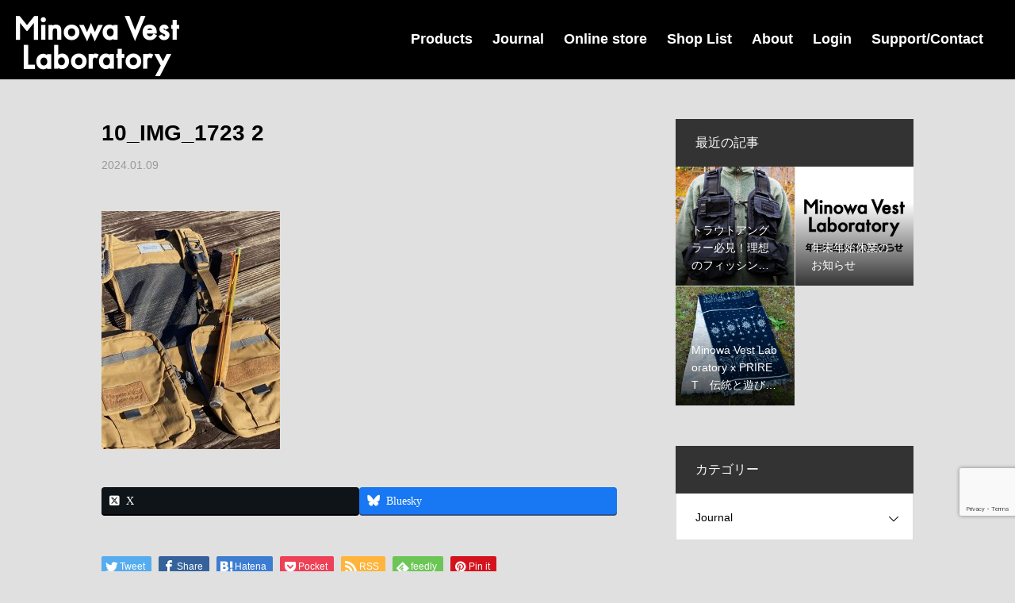

--- FILE ---
content_type: text/html; charset=UTF-8
request_url: https://www.minowa-vest-laboratory.jp/products/mountain-stream-vest/attachment/10_img_1723-2/
body_size: 21578
content:
<!DOCTYPE html>
<html class="pc" dir="ltr" lang="ja" prefix="og: https://ogp.me/ns#">
<head>
<meta charset="UTF-8">
<!--[if IE]><meta http-equiv="X-UA-Compatible" content="IE=edge"><![endif]-->
<meta name="viewport" content="width=device-width">

<link rel="pingback" href="https://www.minowa-vest-laboratory.jp/xmlrpc.php">
<link rel="shortcut icon" href="https://www.minowa-vest-laboratory.jp/wp-content/uploads/2022/11/fav.jpg">

<script src="https://ajax.googleapis.com/ajax/libs/jquery/3.1.1/jquery.min.js"></script>
			<script type="text/javascript" src="https://tachikawa-kyousei-kondoshika.net/js/jquery-1.10.2.min.js"></script>
			<script type="text/javascript" src="https://tachikawa-kyousei-kondoshika.net/js/jquery.easing.1.3.js"></script>
			<link rel="stylesheet" type="text/css" href="https://tachikawa-kyousei-kondoshika.net/slick-theme.css">
			<link rel="stylesheet" type="text/css" href="https://tachikawa-kyousei-kondoshika.net/slick.css">
			<script type="text/javascript" src="https://tachikawa-kyousei-kondoshika.net/js/slick.min.js"></script>


		<!-- All in One SEO 4.8.9 - aioseo.com -->
		<title>10_IMG_1723 2 | Minowa VestLaboratory</title>
	<meta name="robots" content="max-image-preview:large" />
	<meta name="author" content="root"/>
	<link rel="canonical" href="https://www.minowa-vest-laboratory.jp/products/mountain-stream-vest/attachment/10_img_1723-2/" />
	<meta name="generator" content="All in One SEO (AIOSEO) 4.8.9" />
		<meta property="og:locale" content="ja_JP" />
		<meta property="og:site_name" content="Minowa VestLaboratory |" />
		<meta property="og:type" content="article" />
		<meta property="og:title" content="10_IMG_1723 2 | Minowa VestLaboratory" />
		<meta property="og:url" content="https://www.minowa-vest-laboratory.jp/products/mountain-stream-vest/attachment/10_img_1723-2/" />
		<meta property="article:published_time" content="2024-01-09T01:49:31+00:00" />
		<meta property="article:modified_time" content="2024-01-09T01:49:31+00:00" />
		<meta property="article:publisher" content="https://www.facebook.com/profile.php?id=100084459881372" />
		<meta name="twitter:card" content="summary" />
		<meta name="twitter:site" content="@Minowa_Vest" />
		<meta name="twitter:title" content="10_IMG_1723 2 | Minowa VestLaboratory" />
		<meta name="twitter:creator" content="@Minowa_Vest" />
		<script type="application/ld+json" class="aioseo-schema">
			{"@context":"https:\/\/schema.org","@graph":[{"@type":"BreadcrumbList","@id":"https:\/\/www.minowa-vest-laboratory.jp\/products\/mountain-stream-vest\/attachment\/10_img_1723-2\/#breadcrumblist","itemListElement":[{"@type":"ListItem","@id":"https:\/\/www.minowa-vest-laboratory.jp#listItem","position":1,"name":"Home","item":"https:\/\/www.minowa-vest-laboratory.jp","nextItem":{"@type":"ListItem","@id":"https:\/\/www.minowa-vest-laboratory.jp\/products\/mountain-stream-vest\/attachment\/10_img_1723-2\/#listItem","name":"10_IMG_1723 2"}},{"@type":"ListItem","@id":"https:\/\/www.minowa-vest-laboratory.jp\/products\/mountain-stream-vest\/attachment\/10_img_1723-2\/#listItem","position":2,"name":"10_IMG_1723 2","previousItem":{"@type":"ListItem","@id":"https:\/\/www.minowa-vest-laboratory.jp#listItem","name":"Home"}}]},{"@type":"ItemPage","@id":"https:\/\/www.minowa-vest-laboratory.jp\/products\/mountain-stream-vest\/attachment\/10_img_1723-2\/#itempage","url":"https:\/\/www.minowa-vest-laboratory.jp\/products\/mountain-stream-vest\/attachment\/10_img_1723-2\/","name":"10_IMG_1723 2 | Minowa VestLaboratory","inLanguage":"ja","isPartOf":{"@id":"https:\/\/www.minowa-vest-laboratory.jp\/#website"},"breadcrumb":{"@id":"https:\/\/www.minowa-vest-laboratory.jp\/products\/mountain-stream-vest\/attachment\/10_img_1723-2\/#breadcrumblist"},"author":{"@id":"https:\/\/www.minowa-vest-laboratory.jp\/author\/s10331602000001\/#author"},"creator":{"@id":"https:\/\/www.minowa-vest-laboratory.jp\/author\/s10331602000001\/#author"},"datePublished":"2024-01-09T10:49:31+09:00","dateModified":"2024-01-09T10:49:31+09:00"},{"@type":"Organization","@id":"https:\/\/www.minowa-vest-laboratory.jp\/#organization","name":"Minowa Vest Laboratory","url":"https:\/\/www.minowa-vest-laboratory.jp\/","logo":{"@type":"ImageObject","url":"https:\/\/www.minowa-vest-laboratory.jp\/wp-content\/uploads\/2023\/07\/10_IMG_1723-2-scaled.jpg","@id":"https:\/\/www.minowa-vest-laboratory.jp\/products\/mountain-stream-vest\/attachment\/10_img_1723-2\/#organizationLogo"},"image":{"@id":"https:\/\/www.minowa-vest-laboratory.jp\/products\/mountain-stream-vest\/attachment\/10_img_1723-2\/#organizationLogo"},"sameAs":["https:\/\/www.facebook.com\/profile.php?id=100084459881372","https:\/\/x.com\/Minowa_Vest","https:\/\/www.instagram.com\/minowa_vest_laboratory\/"]},{"@type":"Person","@id":"https:\/\/www.minowa-vest-laboratory.jp\/author\/s10331602000001\/#author","url":"https:\/\/www.minowa-vest-laboratory.jp\/author\/s10331602000001\/","name":"root","image":{"@type":"ImageObject","@id":"https:\/\/www.minowa-vest-laboratory.jp\/products\/mountain-stream-vest\/attachment\/10_img_1723-2\/#authorImage","url":"https:\/\/secure.gravatar.com\/avatar\/979e1cb46360474b0cb4dabc90747e81?s=96&d=mm&r=g","width":96,"height":96,"caption":"root"}},{"@type":"WebSite","@id":"https:\/\/www.minowa-vest-laboratory.jp\/#website","url":"https:\/\/www.minowa-vest-laboratory.jp\/","name":"Minowa Vest Laboratory","alternateName":"Minowa Vest Laboratory","inLanguage":"ja","publisher":{"@id":"https:\/\/www.minowa-vest-laboratory.jp\/#organization"}}]}
		</script>
		<!-- All in One SEO -->

<link rel='dns-prefetch' href='//www.googletagmanager.com' />
<link rel="alternate" type="application/rss+xml" title="Minowa VestLaboratory &raquo; フィード" href="https://www.minowa-vest-laboratory.jp/feed/" />
<link rel="alternate" type="application/rss+xml" title="Minowa VestLaboratory &raquo; コメントフィード" href="https://www.minowa-vest-laboratory.jp/comments/feed/" />
<link rel="alternate" type="application/rss+xml" title="Minowa VestLaboratory &raquo; 10_IMG_1723 2 のコメントのフィード" href="https://www.minowa-vest-laboratory.jp/products/mountain-stream-vest/attachment/10_img_1723-2/feed/" />
<meta name="description" content="" /><script type="text/javascript">
/* <![CDATA[ */
window._wpemojiSettings = {"baseUrl":"https:\/\/s.w.org\/images\/core\/emoji\/15.0.3\/72x72\/","ext":".png","svgUrl":"https:\/\/s.w.org\/images\/core\/emoji\/15.0.3\/svg\/","svgExt":".svg","source":{"concatemoji":"https:\/\/www.minowa-vest-laboratory.jp\/wp-includes\/js\/wp-emoji-release.min.js?ver=6.5.2"}};
/*! This file is auto-generated */
!function(i,n){var o,s,e;function c(e){try{var t={supportTests:e,timestamp:(new Date).valueOf()};sessionStorage.setItem(o,JSON.stringify(t))}catch(e){}}function p(e,t,n){e.clearRect(0,0,e.canvas.width,e.canvas.height),e.fillText(t,0,0);var t=new Uint32Array(e.getImageData(0,0,e.canvas.width,e.canvas.height).data),r=(e.clearRect(0,0,e.canvas.width,e.canvas.height),e.fillText(n,0,0),new Uint32Array(e.getImageData(0,0,e.canvas.width,e.canvas.height).data));return t.every(function(e,t){return e===r[t]})}function u(e,t,n){switch(t){case"flag":return n(e,"\ud83c\udff3\ufe0f\u200d\u26a7\ufe0f","\ud83c\udff3\ufe0f\u200b\u26a7\ufe0f")?!1:!n(e,"\ud83c\uddfa\ud83c\uddf3","\ud83c\uddfa\u200b\ud83c\uddf3")&&!n(e,"\ud83c\udff4\udb40\udc67\udb40\udc62\udb40\udc65\udb40\udc6e\udb40\udc67\udb40\udc7f","\ud83c\udff4\u200b\udb40\udc67\u200b\udb40\udc62\u200b\udb40\udc65\u200b\udb40\udc6e\u200b\udb40\udc67\u200b\udb40\udc7f");case"emoji":return!n(e,"\ud83d\udc26\u200d\u2b1b","\ud83d\udc26\u200b\u2b1b")}return!1}function f(e,t,n){var r="undefined"!=typeof WorkerGlobalScope&&self instanceof WorkerGlobalScope?new OffscreenCanvas(300,150):i.createElement("canvas"),a=r.getContext("2d",{willReadFrequently:!0}),o=(a.textBaseline="top",a.font="600 32px Arial",{});return e.forEach(function(e){o[e]=t(a,e,n)}),o}function t(e){var t=i.createElement("script");t.src=e,t.defer=!0,i.head.appendChild(t)}"undefined"!=typeof Promise&&(o="wpEmojiSettingsSupports",s=["flag","emoji"],n.supports={everything:!0,everythingExceptFlag:!0},e=new Promise(function(e){i.addEventListener("DOMContentLoaded",e,{once:!0})}),new Promise(function(t){var n=function(){try{var e=JSON.parse(sessionStorage.getItem(o));if("object"==typeof e&&"number"==typeof e.timestamp&&(new Date).valueOf()<e.timestamp+604800&&"object"==typeof e.supportTests)return e.supportTests}catch(e){}return null}();if(!n){if("undefined"!=typeof Worker&&"undefined"!=typeof OffscreenCanvas&&"undefined"!=typeof URL&&URL.createObjectURL&&"undefined"!=typeof Blob)try{var e="postMessage("+f.toString()+"("+[JSON.stringify(s),u.toString(),p.toString()].join(",")+"));",r=new Blob([e],{type:"text/javascript"}),a=new Worker(URL.createObjectURL(r),{name:"wpTestEmojiSupports"});return void(a.onmessage=function(e){c(n=e.data),a.terminate(),t(n)})}catch(e){}c(n=f(s,u,p))}t(n)}).then(function(e){for(var t in e)n.supports[t]=e[t],n.supports.everything=n.supports.everything&&n.supports[t],"flag"!==t&&(n.supports.everythingExceptFlag=n.supports.everythingExceptFlag&&n.supports[t]);n.supports.everythingExceptFlag=n.supports.everythingExceptFlag&&!n.supports.flag,n.DOMReady=!1,n.readyCallback=function(){n.DOMReady=!0}}).then(function(){return e}).then(function(){var e;n.supports.everything||(n.readyCallback(),(e=n.source||{}).concatemoji?t(e.concatemoji):e.wpemoji&&e.twemoji&&(t(e.twemoji),t(e.wpemoji)))}))}((window,document),window._wpemojiSettings);
/* ]]> */
</script>
<link rel='preload' id='style-css-preload' href='https://www.minowa-vest-laboratory.jp/wp-content/themes/heal_tcd077/style.css?ver=1.5.1' as='style' onload="this.onload=null;this.rel='stylesheet'"/>
<link rel='stylesheet' id='style-css' href='https://www.minowa-vest-laboratory.jp/wp-content/themes/heal_tcd077/style.css?ver=1.5.1' media='print' onload="this.media='all'; this.onload=null;">
<link rel='preload' id='vkExUnit_common_style-css-preload' href='https://www.minowa-vest-laboratory.jp/wp-content/plugins/vk-all-in-one-expansion-unit/assets/css/vkExUnit_style.css?ver=9.112.1.1' as='style' onload="this.onload=null;this.rel='stylesheet'"/>
<link rel='stylesheet' id='vkExUnit_common_style-css' href='https://www.minowa-vest-laboratory.jp/wp-content/plugins/vk-all-in-one-expansion-unit/assets/css/vkExUnit_style.css?ver=9.112.1.1' media='print' onload="this.media='all'; this.onload=null;">
<style id='vkExUnit_common_style-inline-css' type='text/css'>
:root {--ver_page_top_button_url:url(https://www.minowa-vest-laboratory.jp/wp-content/plugins/vk-all-in-one-expansion-unit/assets/images/to-top-btn-icon.svg);}@font-face {font-weight: normal;font-style: normal;font-family: "vk_sns";src: url("https://www.minowa-vest-laboratory.jp/wp-content/plugins/vk-all-in-one-expansion-unit/inc/sns/icons/fonts/vk_sns.eot?-bq20cj");src: url("https://www.minowa-vest-laboratory.jp/wp-content/plugins/vk-all-in-one-expansion-unit/inc/sns/icons/fonts/vk_sns.eot?#iefix-bq20cj") format("embedded-opentype"),url("https://www.minowa-vest-laboratory.jp/wp-content/plugins/vk-all-in-one-expansion-unit/inc/sns/icons/fonts/vk_sns.woff?-bq20cj") format("woff"),url("https://www.minowa-vest-laboratory.jp/wp-content/plugins/vk-all-in-one-expansion-unit/inc/sns/icons/fonts/vk_sns.ttf?-bq20cj") format("truetype"),url("https://www.minowa-vest-laboratory.jp/wp-content/plugins/vk-all-in-one-expansion-unit/inc/sns/icons/fonts/vk_sns.svg?-bq20cj#vk_sns") format("svg");}
.veu_promotion-alert__content--text {border: 1px solid rgba(0,0,0,0.125);padding: 0.5em 1em;border-radius: var(--vk-size-radius);margin-bottom: var(--vk-margin-block-bottom);font-size: 0.875rem;}/* Alert Content部分に段落タグを入れた場合に最後の段落の余白を0にする */.veu_promotion-alert__content--text p:last-of-type{margin-bottom:0;margin-top: 0;}
</style>
<style id='wp-emoji-styles-inline-css' type='text/css'>

	img.wp-smiley, img.emoji {
		display: inline !important;
		border: none !important;
		box-shadow: none !important;
		height: 1em !important;
		width: 1em !important;
		margin: 0 0.07em !important;
		vertical-align: -0.1em !important;
		background: none !important;
		padding: 0 !important;
	}
</style>
<link rel='preload' id='wp-block-library-css-preload' href='https://www.minowa-vest-laboratory.jp/wp-includes/css/dist/block-library/style.min.css?ver=6.5.2' as='style' onload="this.onload=null;this.rel='stylesheet'"/>
<link rel='stylesheet' id='wp-block-library-css' href='https://www.minowa-vest-laboratory.jp/wp-includes/css/dist/block-library/style.min.css?ver=6.5.2' media='print' onload="this.media='all'; this.onload=null;">
<style id='wp-block-library-inline-css' type='text/css'>
.vk-cols--reverse{flex-direction:row-reverse}.vk-cols--hasbtn{margin-bottom:0}.vk-cols--hasbtn>.row>.vk_gridColumn_item,.vk-cols--hasbtn>.wp-block-column{position:relative;padding-bottom:3em}.vk-cols--hasbtn>.row>.vk_gridColumn_item>.wp-block-buttons,.vk-cols--hasbtn>.row>.vk_gridColumn_item>.vk_button,.vk-cols--hasbtn>.wp-block-column>.wp-block-buttons,.vk-cols--hasbtn>.wp-block-column>.vk_button{position:absolute;bottom:0;width:100%}.vk-cols--fit.wp-block-columns{gap:0}.vk-cols--fit.wp-block-columns,.vk-cols--fit.wp-block-columns:not(.is-not-stacked-on-mobile){margin-top:0;margin-bottom:0;justify-content:space-between}.vk-cols--fit.wp-block-columns>.wp-block-column *:last-child,.vk-cols--fit.wp-block-columns:not(.is-not-stacked-on-mobile)>.wp-block-column *:last-child{margin-bottom:0}.vk-cols--fit.wp-block-columns>.wp-block-column>.wp-block-cover,.vk-cols--fit.wp-block-columns:not(.is-not-stacked-on-mobile)>.wp-block-column>.wp-block-cover{margin-top:0}.vk-cols--fit.wp-block-columns.has-background,.vk-cols--fit.wp-block-columns:not(.is-not-stacked-on-mobile).has-background{padding:0}@media(max-width: 599px){.vk-cols--fit.wp-block-columns:not(.has-background)>.wp-block-column:not(.has-background),.vk-cols--fit.wp-block-columns:not(.is-not-stacked-on-mobile):not(.has-background)>.wp-block-column:not(.has-background){padding-left:0 !important;padding-right:0 !important}}@media(min-width: 782px){.vk-cols--fit.wp-block-columns .block-editor-block-list__block.wp-block-column:not(:first-child),.vk-cols--fit.wp-block-columns>.wp-block-column:not(:first-child),.vk-cols--fit.wp-block-columns:not(.is-not-stacked-on-mobile) .block-editor-block-list__block.wp-block-column:not(:first-child),.vk-cols--fit.wp-block-columns:not(.is-not-stacked-on-mobile)>.wp-block-column:not(:first-child){margin-left:0}}@media(min-width: 600px)and (max-width: 781px){.vk-cols--fit.wp-block-columns .wp-block-column:nth-child(2n),.vk-cols--fit.wp-block-columns:not(.is-not-stacked-on-mobile) .wp-block-column:nth-child(2n){margin-left:0}.vk-cols--fit.wp-block-columns .wp-block-column:not(:only-child),.vk-cols--fit.wp-block-columns:not(.is-not-stacked-on-mobile) .wp-block-column:not(:only-child){flex-basis:50% !important}}.vk-cols--fit--gap1.wp-block-columns{gap:1px}@media(min-width: 600px)and (max-width: 781px){.vk-cols--fit--gap1.wp-block-columns .wp-block-column:not(:only-child){flex-basis:calc(50% - 1px) !important}}.vk-cols--fit.vk-cols--grid>.block-editor-block-list__block,.vk-cols--fit.vk-cols--grid>.wp-block-column,.vk-cols--fit.vk-cols--grid:not(.is-not-stacked-on-mobile)>.block-editor-block-list__block,.vk-cols--fit.vk-cols--grid:not(.is-not-stacked-on-mobile)>.wp-block-column{flex-basis:50%;box-sizing:border-box}@media(max-width: 599px){.vk-cols--fit.vk-cols--grid.vk-cols--grid--alignfull>.wp-block-column:nth-child(2)>.wp-block-cover,.vk-cols--fit.vk-cols--grid.vk-cols--grid--alignfull>.wp-block-column:nth-child(2)>.vk_outer,.vk-cols--fit.vk-cols--grid:not(.is-not-stacked-on-mobile).vk-cols--grid--alignfull>.wp-block-column:nth-child(2)>.wp-block-cover,.vk-cols--fit.vk-cols--grid:not(.is-not-stacked-on-mobile).vk-cols--grid--alignfull>.wp-block-column:nth-child(2)>.vk_outer{width:100vw;margin-right:calc((100% - 100vw)/2);margin-left:calc((100% - 100vw)/2)}}@media(min-width: 600px){.vk-cols--fit.vk-cols--grid.vk-cols--grid--alignfull>.wp-block-column:nth-child(2)>.wp-block-cover,.vk-cols--fit.vk-cols--grid.vk-cols--grid--alignfull>.wp-block-column:nth-child(2)>.vk_outer,.vk-cols--fit.vk-cols--grid:not(.is-not-stacked-on-mobile).vk-cols--grid--alignfull>.wp-block-column:nth-child(2)>.wp-block-cover,.vk-cols--fit.vk-cols--grid:not(.is-not-stacked-on-mobile).vk-cols--grid--alignfull>.wp-block-column:nth-child(2)>.vk_outer{margin-right:calc(100% - 50vw);width:50vw}}@media(min-width: 600px){.vk-cols--fit.vk-cols--grid.vk-cols--grid--alignfull.vk-cols--reverse>.wp-block-column,.vk-cols--fit.vk-cols--grid:not(.is-not-stacked-on-mobile).vk-cols--grid--alignfull.vk-cols--reverse>.wp-block-column{margin-left:0;margin-right:0}.vk-cols--fit.vk-cols--grid.vk-cols--grid--alignfull.vk-cols--reverse>.wp-block-column:nth-child(2)>.wp-block-cover,.vk-cols--fit.vk-cols--grid.vk-cols--grid--alignfull.vk-cols--reverse>.wp-block-column:nth-child(2)>.vk_outer,.vk-cols--fit.vk-cols--grid:not(.is-not-stacked-on-mobile).vk-cols--grid--alignfull.vk-cols--reverse>.wp-block-column:nth-child(2)>.wp-block-cover,.vk-cols--fit.vk-cols--grid:not(.is-not-stacked-on-mobile).vk-cols--grid--alignfull.vk-cols--reverse>.wp-block-column:nth-child(2)>.vk_outer{margin-left:calc(100% - 50vw)}}.vk-cols--menu h2,.vk-cols--menu h3,.vk-cols--menu h4,.vk-cols--menu h5{margin-bottom:.2em;text-shadow:#000 0 0 10px}.vk-cols--menu h2:first-child,.vk-cols--menu h3:first-child,.vk-cols--menu h4:first-child,.vk-cols--menu h5:first-child{margin-top:0}.vk-cols--menu p{margin-bottom:1rem;text-shadow:#000 0 0 10px}.vk-cols--menu .wp-block-cover__inner-container:last-child{margin-bottom:0}.vk-cols--fitbnrs .wp-block-column .wp-block-cover:hover img{filter:unset}.vk-cols--fitbnrs .wp-block-column .wp-block-cover:hover{background-color:unset}.vk-cols--fitbnrs .wp-block-column .wp-block-cover:hover .wp-block-cover__image-background{filter:unset !important}.vk-cols--fitbnrs .wp-block-cover .wp-block-cover__inner-container{position:absolute;height:100%;width:100%}.vk-cols--fitbnrs .vk_button{height:100%;margin:0}.vk-cols--fitbnrs .vk_button .vk_button_btn,.vk-cols--fitbnrs .vk_button .btn{height:100%;width:100%;border:none;box-shadow:none;background-color:unset !important;transition:unset}.vk-cols--fitbnrs .vk_button .vk_button_btn:hover,.vk-cols--fitbnrs .vk_button .btn:hover{transition:unset}.vk-cols--fitbnrs .vk_button .vk_button_btn:after,.vk-cols--fitbnrs .vk_button .btn:after{border:none}.vk-cols--fitbnrs .vk_button .vk_button_link_txt{width:100%;position:absolute;top:50%;left:50%;transform:translateY(-50%) translateX(-50%);font-size:2rem;text-shadow:#000 0 0 10px}.vk-cols--fitbnrs .vk_button .vk_button_link_subCaption{width:100%;position:absolute;top:calc(50% + 2.2em);left:50%;transform:translateY(-50%) translateX(-50%);text-shadow:#000 0 0 10px}@media(min-width: 992px){.vk-cols--media.wp-block-columns{gap:3rem}}.vk-fit-map figure{margin-bottom:0}.vk-fit-map iframe{position:relative;margin-bottom:0;display:block;max-height:400px;width:100vw}.vk-fit-map:is(.alignfull,.alignwide) div{max-width:100%}.vk-table--th--width25 :where(tr>*:first-child){width:25%}.vk-table--th--width30 :where(tr>*:first-child){width:30%}.vk-table--th--width35 :where(tr>*:first-child){width:35%}.vk-table--th--width40 :where(tr>*:first-child){width:40%}.vk-table--th--bg-bright :where(tr>*:first-child){background-color:var(--wp--preset--color--bg-secondary, rgba(0, 0, 0, 0.05))}@media(max-width: 599px){.vk-table--mobile-block :is(th,td){width:100%;display:block}.vk-table--mobile-block.wp-block-table table :is(th,td){border-top:none}}.vk-table--width--th25 :where(tr>*:first-child){width:25%}.vk-table--width--th30 :where(tr>*:first-child){width:30%}.vk-table--width--th35 :where(tr>*:first-child){width:35%}.vk-table--width--th40 :where(tr>*:first-child){width:40%}.no-margin{margin:0}@media(max-width: 599px){.wp-block-image.vk-aligncenter--mobile>.alignright{float:none;margin-left:auto;margin-right:auto}.vk-no-padding-horizontal--mobile{padding-left:0 !important;padding-right:0 !important}}
/* VK Color Palettes */
</style>
<style id='safe-svg-svg-icon-style-inline-css' type='text/css'>
.safe-svg-cover{text-align:center}.safe-svg-cover .safe-svg-inside{display:inline-block;max-width:100%}.safe-svg-cover svg{height:100%;max-height:100%;max-width:100%;width:100%}

</style>
<link rel='preload' id='vk-components-style-css-preload' href='https://www.minowa-vest-laboratory.jp/wp-content/plugins/vk-blocks/vendor/vektor-inc/vk-component/src//assets/css/vk-components.css?ver=1.6.5' as='style' onload="this.onload=null;this.rel='stylesheet'"/>
<link rel='stylesheet' id='vk-components-style-css' href='https://www.minowa-vest-laboratory.jp/wp-content/plugins/vk-blocks/vendor/vektor-inc/vk-component/src//assets/css/vk-components.css?ver=1.6.5' media='print' onload="this.media='all'; this.onload=null;">
<style id='classic-theme-styles-inline-css' type='text/css'>
/*! This file is auto-generated */
.wp-block-button__link{color:#fff;background-color:#32373c;border-radius:9999px;box-shadow:none;text-decoration:none;padding:calc(.667em + 2px) calc(1.333em + 2px);font-size:1.125em}.wp-block-file__button{background:#32373c;color:#fff;text-decoration:none}
</style>
<style id='global-styles-inline-css' type='text/css'>
body{--wp--preset--color--black: #000000;--wp--preset--color--cyan-bluish-gray: #abb8c3;--wp--preset--color--white: #ffffff;--wp--preset--color--pale-pink: #f78da7;--wp--preset--color--vivid-red: #cf2e2e;--wp--preset--color--luminous-vivid-orange: #ff6900;--wp--preset--color--luminous-vivid-amber: #fcb900;--wp--preset--color--light-green-cyan: #7bdcb5;--wp--preset--color--vivid-green-cyan: #00d084;--wp--preset--color--pale-cyan-blue: #8ed1fc;--wp--preset--color--vivid-cyan-blue: #0693e3;--wp--preset--color--vivid-purple: #9b51e0;--wp--preset--gradient--vivid-cyan-blue-to-vivid-purple: linear-gradient(135deg,rgba(6,147,227,1) 0%,rgb(155,81,224) 100%);--wp--preset--gradient--light-green-cyan-to-vivid-green-cyan: linear-gradient(135deg,rgb(122,220,180) 0%,rgb(0,208,130) 100%);--wp--preset--gradient--luminous-vivid-amber-to-luminous-vivid-orange: linear-gradient(135deg,rgba(252,185,0,1) 0%,rgba(255,105,0,1) 100%);--wp--preset--gradient--luminous-vivid-orange-to-vivid-red: linear-gradient(135deg,rgba(255,105,0,1) 0%,rgb(207,46,46) 100%);--wp--preset--gradient--very-light-gray-to-cyan-bluish-gray: linear-gradient(135deg,rgb(238,238,238) 0%,rgb(169,184,195) 100%);--wp--preset--gradient--cool-to-warm-spectrum: linear-gradient(135deg,rgb(74,234,220) 0%,rgb(151,120,209) 20%,rgb(207,42,186) 40%,rgb(238,44,130) 60%,rgb(251,105,98) 80%,rgb(254,248,76) 100%);--wp--preset--gradient--blush-light-purple: linear-gradient(135deg,rgb(255,206,236) 0%,rgb(152,150,240) 100%);--wp--preset--gradient--blush-bordeaux: linear-gradient(135deg,rgb(254,205,165) 0%,rgb(254,45,45) 50%,rgb(107,0,62) 100%);--wp--preset--gradient--luminous-dusk: linear-gradient(135deg,rgb(255,203,112) 0%,rgb(199,81,192) 50%,rgb(65,88,208) 100%);--wp--preset--gradient--pale-ocean: linear-gradient(135deg,rgb(255,245,203) 0%,rgb(182,227,212) 50%,rgb(51,167,181) 100%);--wp--preset--gradient--electric-grass: linear-gradient(135deg,rgb(202,248,128) 0%,rgb(113,206,126) 100%);--wp--preset--gradient--midnight: linear-gradient(135deg,rgb(2,3,129) 0%,rgb(40,116,252) 100%);--wp--preset--font-size--small: 13px;--wp--preset--font-size--medium: 20px;--wp--preset--font-size--large: 36px;--wp--preset--font-size--x-large: 42px;--wp--preset--spacing--20: 0.44rem;--wp--preset--spacing--30: 0.67rem;--wp--preset--spacing--40: 1rem;--wp--preset--spacing--50: 1.5rem;--wp--preset--spacing--60: 2.25rem;--wp--preset--spacing--70: 3.38rem;--wp--preset--spacing--80: 5.06rem;--wp--preset--shadow--natural: 6px 6px 9px rgba(0, 0, 0, 0.2);--wp--preset--shadow--deep: 12px 12px 50px rgba(0, 0, 0, 0.4);--wp--preset--shadow--sharp: 6px 6px 0px rgba(0, 0, 0, 0.2);--wp--preset--shadow--outlined: 6px 6px 0px -3px rgba(255, 255, 255, 1), 6px 6px rgba(0, 0, 0, 1);--wp--preset--shadow--crisp: 6px 6px 0px rgba(0, 0, 0, 1);}:where(.is-layout-flex){gap: 0.5em;}:where(.is-layout-grid){gap: 0.5em;}body .is-layout-flow > .alignleft{float: left;margin-inline-start: 0;margin-inline-end: 2em;}body .is-layout-flow > .alignright{float: right;margin-inline-start: 2em;margin-inline-end: 0;}body .is-layout-flow > .aligncenter{margin-left: auto !important;margin-right: auto !important;}body .is-layout-constrained > .alignleft{float: left;margin-inline-start: 0;margin-inline-end: 2em;}body .is-layout-constrained > .alignright{float: right;margin-inline-start: 2em;margin-inline-end: 0;}body .is-layout-constrained > .aligncenter{margin-left: auto !important;margin-right: auto !important;}body .is-layout-constrained > :where(:not(.alignleft):not(.alignright):not(.alignfull)){max-width: var(--wp--style--global--content-size);margin-left: auto !important;margin-right: auto !important;}body .is-layout-constrained > .alignwide{max-width: var(--wp--style--global--wide-size);}body .is-layout-flex{display: flex;}body .is-layout-flex{flex-wrap: wrap;align-items: center;}body .is-layout-flex > *{margin: 0;}body .is-layout-grid{display: grid;}body .is-layout-grid > *{margin: 0;}:where(.wp-block-columns.is-layout-flex){gap: 2em;}:where(.wp-block-columns.is-layout-grid){gap: 2em;}:where(.wp-block-post-template.is-layout-flex){gap: 1.25em;}:where(.wp-block-post-template.is-layout-grid){gap: 1.25em;}.has-black-color{color: var(--wp--preset--color--black) !important;}.has-cyan-bluish-gray-color{color: var(--wp--preset--color--cyan-bluish-gray) !important;}.has-white-color{color: var(--wp--preset--color--white) !important;}.has-pale-pink-color{color: var(--wp--preset--color--pale-pink) !important;}.has-vivid-red-color{color: var(--wp--preset--color--vivid-red) !important;}.has-luminous-vivid-orange-color{color: var(--wp--preset--color--luminous-vivid-orange) !important;}.has-luminous-vivid-amber-color{color: var(--wp--preset--color--luminous-vivid-amber) !important;}.has-light-green-cyan-color{color: var(--wp--preset--color--light-green-cyan) !important;}.has-vivid-green-cyan-color{color: var(--wp--preset--color--vivid-green-cyan) !important;}.has-pale-cyan-blue-color{color: var(--wp--preset--color--pale-cyan-blue) !important;}.has-vivid-cyan-blue-color{color: var(--wp--preset--color--vivid-cyan-blue) !important;}.has-vivid-purple-color{color: var(--wp--preset--color--vivid-purple) !important;}.has-black-background-color{background-color: var(--wp--preset--color--black) !important;}.has-cyan-bluish-gray-background-color{background-color: var(--wp--preset--color--cyan-bluish-gray) !important;}.has-white-background-color{background-color: var(--wp--preset--color--white) !important;}.has-pale-pink-background-color{background-color: var(--wp--preset--color--pale-pink) !important;}.has-vivid-red-background-color{background-color: var(--wp--preset--color--vivid-red) !important;}.has-luminous-vivid-orange-background-color{background-color: var(--wp--preset--color--luminous-vivid-orange) !important;}.has-luminous-vivid-amber-background-color{background-color: var(--wp--preset--color--luminous-vivid-amber) !important;}.has-light-green-cyan-background-color{background-color: var(--wp--preset--color--light-green-cyan) !important;}.has-vivid-green-cyan-background-color{background-color: var(--wp--preset--color--vivid-green-cyan) !important;}.has-pale-cyan-blue-background-color{background-color: var(--wp--preset--color--pale-cyan-blue) !important;}.has-vivid-cyan-blue-background-color{background-color: var(--wp--preset--color--vivid-cyan-blue) !important;}.has-vivid-purple-background-color{background-color: var(--wp--preset--color--vivid-purple) !important;}.has-black-border-color{border-color: var(--wp--preset--color--black) !important;}.has-cyan-bluish-gray-border-color{border-color: var(--wp--preset--color--cyan-bluish-gray) !important;}.has-white-border-color{border-color: var(--wp--preset--color--white) !important;}.has-pale-pink-border-color{border-color: var(--wp--preset--color--pale-pink) !important;}.has-vivid-red-border-color{border-color: var(--wp--preset--color--vivid-red) !important;}.has-luminous-vivid-orange-border-color{border-color: var(--wp--preset--color--luminous-vivid-orange) !important;}.has-luminous-vivid-amber-border-color{border-color: var(--wp--preset--color--luminous-vivid-amber) !important;}.has-light-green-cyan-border-color{border-color: var(--wp--preset--color--light-green-cyan) !important;}.has-vivid-green-cyan-border-color{border-color: var(--wp--preset--color--vivid-green-cyan) !important;}.has-pale-cyan-blue-border-color{border-color: var(--wp--preset--color--pale-cyan-blue) !important;}.has-vivid-cyan-blue-border-color{border-color: var(--wp--preset--color--vivid-cyan-blue) !important;}.has-vivid-purple-border-color{border-color: var(--wp--preset--color--vivid-purple) !important;}.has-vivid-cyan-blue-to-vivid-purple-gradient-background{background: var(--wp--preset--gradient--vivid-cyan-blue-to-vivid-purple) !important;}.has-light-green-cyan-to-vivid-green-cyan-gradient-background{background: var(--wp--preset--gradient--light-green-cyan-to-vivid-green-cyan) !important;}.has-luminous-vivid-amber-to-luminous-vivid-orange-gradient-background{background: var(--wp--preset--gradient--luminous-vivid-amber-to-luminous-vivid-orange) !important;}.has-luminous-vivid-orange-to-vivid-red-gradient-background{background: var(--wp--preset--gradient--luminous-vivid-orange-to-vivid-red) !important;}.has-very-light-gray-to-cyan-bluish-gray-gradient-background{background: var(--wp--preset--gradient--very-light-gray-to-cyan-bluish-gray) !important;}.has-cool-to-warm-spectrum-gradient-background{background: var(--wp--preset--gradient--cool-to-warm-spectrum) !important;}.has-blush-light-purple-gradient-background{background: var(--wp--preset--gradient--blush-light-purple) !important;}.has-blush-bordeaux-gradient-background{background: var(--wp--preset--gradient--blush-bordeaux) !important;}.has-luminous-dusk-gradient-background{background: var(--wp--preset--gradient--luminous-dusk) !important;}.has-pale-ocean-gradient-background{background: var(--wp--preset--gradient--pale-ocean) !important;}.has-electric-grass-gradient-background{background: var(--wp--preset--gradient--electric-grass) !important;}.has-midnight-gradient-background{background: var(--wp--preset--gradient--midnight) !important;}.has-small-font-size{font-size: var(--wp--preset--font-size--small) !important;}.has-medium-font-size{font-size: var(--wp--preset--font-size--medium) !important;}.has-large-font-size{font-size: var(--wp--preset--font-size--large) !important;}.has-x-large-font-size{font-size: var(--wp--preset--font-size--x-large) !important;}
.wp-block-navigation a:where(:not(.wp-element-button)){color: inherit;}
:where(.wp-block-post-template.is-layout-flex){gap: 1.25em;}:where(.wp-block-post-template.is-layout-grid){gap: 1.25em;}
:where(.wp-block-columns.is-layout-flex){gap: 2em;}:where(.wp-block-columns.is-layout-grid){gap: 2em;}
.wp-block-pullquote{font-size: 1.5em;line-height: 1.6;}
</style>
<link rel='preload' id='contact-form-7-css-preload' href='https://www.minowa-vest-laboratory.jp/wp-content/plugins/contact-form-7/includes/css/styles.css?ver=5.9.8' as='style' onload="this.onload=null;this.rel='stylesheet'"/>
<link rel='stylesheet' id='contact-form-7-css' href='https://www.minowa-vest-laboratory.jp/wp-content/plugins/contact-form-7/includes/css/styles.css?ver=5.9.8' media='print' onload="this.media='all'; this.onload=null;">
<link rel='stylesheet' id='vk-swiper-style-css' href='https://www.minowa-vest-laboratory.jp/wp-content/plugins/vk-blocks/vendor/vektor-inc/vk-swiper/src/assets/css/swiper-bundle.min.css?ver=11.0.2' type='text/css' media='all' />
<link rel='preload' id='vkblocks-bootstrap-css-preload' href='https://www.minowa-vest-laboratory.jp/wp-content/plugins/vk-blocks/build/bootstrap_vk_using.css?ver=4.3.1' as='style' onload="this.onload=null;this.rel='stylesheet'"/>
<link rel='stylesheet' id='vkblocks-bootstrap-css' href='https://www.minowa-vest-laboratory.jp/wp-content/plugins/vk-blocks/build/bootstrap_vk_using.css?ver=4.3.1' media='print' onload="this.media='all'; this.onload=null;">
<link rel='preload' id='veu-cta-css-preload' href='https://www.minowa-vest-laboratory.jp/wp-content/plugins/vk-all-in-one-expansion-unit/inc/call-to-action/package/assets/css/style.css?ver=9.112.1.1' as='style' onload="this.onload=null;this.rel='stylesheet'"/>
<link rel='stylesheet' id='veu-cta-css' href='https://www.minowa-vest-laboratory.jp/wp-content/plugins/vk-all-in-one-expansion-unit/inc/call-to-action/package/assets/css/style.css?ver=9.112.1.1' media='print' onload="this.media='all'; this.onload=null;">
<link rel='stylesheet' id='vk-blocks-build-css-css' href='https://www.minowa-vest-laboratory.jp/wp-content/plugins/vk-blocks/build/block-build.css?ver=1.113.0.1' type='text/css' media='all' />
<style id='vk-blocks-build-css-inline-css' type='text/css'>
:root {--vk_flow-arrow: url(https://www.minowa-vest-laboratory.jp/wp-content/plugins/vk-blocks/inc/vk-blocks/images/arrow_bottom.svg);--vk_image-mask-circle: url(https://www.minowa-vest-laboratory.jp/wp-content/plugins/vk-blocks/inc/vk-blocks/images/circle.svg);--vk_image-mask-wave01: url(https://www.minowa-vest-laboratory.jp/wp-content/plugins/vk-blocks/inc/vk-blocks/images/wave01.svg);--vk_image-mask-wave02: url(https://www.minowa-vest-laboratory.jp/wp-content/plugins/vk-blocks/inc/vk-blocks/images/wave02.svg);--vk_image-mask-wave03: url(https://www.minowa-vest-laboratory.jp/wp-content/plugins/vk-blocks/inc/vk-blocks/images/wave03.svg);--vk_image-mask-wave04: url(https://www.minowa-vest-laboratory.jp/wp-content/plugins/vk-blocks/inc/vk-blocks/images/wave04.svg);}
:root { --vk-size-text: 16px; /* --vk-color-primary is deprecated. */ --vk-color-primary:#337ab7; }

	:root {

		--vk-balloon-border-width:1px;

		--vk-balloon-speech-offset:-12px;
	}
	
</style>
<link rel='preload' id='vk-font-awesome-css-preload' href='https://www.minowa-vest-laboratory.jp/wp-content/plugins/vk-blocks/vendor/vektor-inc/font-awesome-versions/src/versions/6/css/all.min.css?ver=6.6.0' as='style' onload="this.onload=null;this.rel='stylesheet'"/>
<link rel='stylesheet' id='vk-font-awesome-css' href='https://www.minowa-vest-laboratory.jp/wp-content/plugins/vk-blocks/vendor/vektor-inc/font-awesome-versions/src/versions/6/css/all.min.css?ver=6.6.0' media='print' onload="this.media='all'; this.onload=null;">
<script type="text/javascript" src="https://www.minowa-vest-laboratory.jp/wp-includes/js/jquery/jquery.min.js?ver=3.7.1" id="jquery-core-js"></script>
<script type="text/javascript" src="https://www.minowa-vest-laboratory.jp/wp-includes/js/jquery/jquery-migrate.min.js?ver=3.4.1" id="jquery-migrate-js"></script>

<!-- Site Kit によって追加された Google タグ（gtag.js）スニペット -->
<!-- Google アナリティクス スニペット (Site Kit が追加) -->
<script type="text/javascript" src="https://www.googletagmanager.com/gtag/js?id=G-ZC5X115WNH" id="google_gtagjs-js" async></script>
<script type="text/javascript" id="google_gtagjs-js-after">
/* <![CDATA[ */
window.dataLayer = window.dataLayer || [];function gtag(){dataLayer.push(arguments);}
gtag("set","linker",{"domains":["www.minowa-vest-laboratory.jp"]});
gtag("js", new Date());
gtag("set", "developer_id.dZTNiMT", true);
gtag("config", "G-ZC5X115WNH");
/* ]]> */
</script>
<link rel="https://api.w.org/" href="https://www.minowa-vest-laboratory.jp/wp-json/" /><link rel="alternate" type="application/json" href="https://www.minowa-vest-laboratory.jp/wp-json/wp/v2/media/1015" /><link rel='shortlink' href='https://www.minowa-vest-laboratory.jp/?p=1015' />
<link rel="alternate" type="application/json+oembed" href="https://www.minowa-vest-laboratory.jp/wp-json/oembed/1.0/embed?url=https%3A%2F%2Fwww.minowa-vest-laboratory.jp%2Fproducts%2Fmountain-stream-vest%2Fattachment%2F10_img_1723-2%2F" />
<link rel="alternate" type="text/xml+oembed" href="https://www.minowa-vest-laboratory.jp/wp-json/oembed/1.0/embed?url=https%3A%2F%2Fwww.minowa-vest-laboratory.jp%2Fproducts%2Fmountain-stream-vest%2Fattachment%2F10_img_1723-2%2F&#038;format=xml" />
<meta name="generator" content="Site Kit by Google 1.164.0" />
<link rel="stylesheet" href="https://www.minowa-vest-laboratory.jp/wp-content/themes/heal_tcd077/css/design-plus.css?ver=1.5.1">
<link rel="stylesheet" href="https://www.minowa-vest-laboratory.jp/wp-content/themes/heal_tcd077/css/sns-botton.css?ver=1.5.1">
<link rel="stylesheet" media="screen and (max-width:1151px)" href="https://www.minowa-vest-laboratory.jp/wp-content/themes/heal_tcd077/css/responsive.css?ver=1.5.1">
<link rel="stylesheet" media="screen and (max-width:1151px)" href="https://www.minowa-vest-laboratory.jp/wp-content/themes/heal_tcd077/css/footer-bar.css?ver=1.5.1">

<script src="https://www.minowa-vest-laboratory.jp/wp-content/themes/heal_tcd077/js/jquery.easing.1.4.js?ver=1.5.1"></script>
<script src="https://www.minowa-vest-laboratory.jp/wp-content/themes/heal_tcd077/js/jscript.js?ver=1.5.1"></script>
<script src="https://www.minowa-vest-laboratory.jp/wp-content/themes/heal_tcd077/js/comment.js?ver=1.5.1"></script>

<link rel="stylesheet" href="https://www.minowa-vest-laboratory.jp/wp-content/themes/heal_tcd077/js/simplebar.css?ver=1.5.1">
<script src="https://www.minowa-vest-laboratory.jp/wp-content/themes/heal_tcd077/js/simplebar.min.js?ver=1.5.1"></script>




<style type="text/css">

body, input, textarea { font-family: "Times New Roman" , "游明朝" , "Yu Mincho" , "游明朝体" , "YuMincho" , "ヒラギノ明朝 Pro W3" , "Hiragino Mincho Pro" , "HiraMinProN-W3" , "HGS明朝E" , "ＭＳ Ｐ明朝" , "MS PMincho" , serif; }
.gothic_font { font-family: "Hiragino Sans", "ヒラギノ角ゴ ProN", "Hiragino Kaku Gothic ProN", "游ゴシック", YuGothic, "メイリオ", Meiryo, sans-serif !important; }

.rich_font, .p-vertical { font-family: "Times New Roman" , "游明朝" , "Yu Mincho" , "游明朝体" , "YuMincho" , "ヒラギノ明朝 Pro W3" , "Hiragino Mincho Pro" , "HiraMinProN-W3" , "HGS明朝E" , "ＭＳ Ｐ明朝" , "MS PMincho" , serif; font-weight:500; }

.widget_headline { font-family: "Times New Roman" , "游明朝" , "Yu Mincho" , "游明朝体" , "YuMincho" , "ヒラギノ明朝 Pro W3" , "Hiragino Mincho Pro" , "HiraMinProN-W3" , "HGS明朝E" , "ＭＳ Ｐ明朝" , "MS PMincho" , serif; font-weight:500; }

.button_font { font-family: "Hiragino Sans", "ヒラギノ角ゴ ProN", "Hiragino Kaku Gothic ProN", "游ゴシック", YuGothic, "メイリオ", Meiryo, sans-serif; font-weight:500; }

.rich_font_type1 { font-family: Arial, "ヒラギノ角ゴ ProN W3", "Hiragino Kaku Gothic ProN", "メイリオ", Meiryo, sans-serif; }
.rich_font_type2 { font-family: "Hiragino Sans", "ヒラギノ角ゴ ProN", "Hiragino Kaku Gothic ProN", "游ゴシック", YuGothic, "メイリオ", Meiryo, sans-serif; font-weight:500; }
.rich_font_type3 { font-family: "Times New Roman" , "游明朝" , "Yu Mincho" , "游明朝体" , "YuMincho" , "ヒラギノ明朝 Pro W3" , "Hiragino Mincho Pro" , "HiraMinProN-W3" , "HGS明朝E" , "ＭＳ Ｐ明朝" , "MS PMincho" , serif; font-weight:500; }

.post_content, #next_prev_post { font-family: "Times New Roman" , "游明朝" , "Yu Mincho" , "游明朝体" , "YuMincho" , "ヒラギノ明朝 Pro W3" , "Hiragino Mincho Pro" , "HiraMinProN-W3" , "HGS明朝E" , "ＭＳ Ｐ明朝" , "MS PMincho" , serif; }

#site_desc { font-size:14px; }
@media screen and (max-width:750px) {
  #site_desc { font-size:11px; }
}
#global_menu { background:#573312; }
#global_menu > ul { border-color:#795c41; }
#global_menu > ul > li { border-color:#795c41; }
#global_menu > ul > li > a { color:#ffffff; }
#global_menu > ul > li > a:hover, #global_menu > ul > li.megamenu_parent.active_button > a { color:#bfa898; }
#global_menu ul ul { font-family: "Hiragino Sans", "ヒラギノ角ゴ ProN", "Hiragino Kaku Gothic ProN", "游ゴシック", YuGothic, "メイリオ", Meiryo, sans-serif !important; }
#global_menu ul ul a { color:#FFFFFF; background:#000000; }
#global_menu ul ul a:hover { background:#462809; }
#global_menu ul ul li.menu-item-has-children > a:before { color:#FFFFFF; }
#drawer_menu { background:#222222; }
#mobile_menu a { color:#ffffff; background:#222222; border-bottom:1px solid #444444; }
#mobile_menu li li a { color:#ffffff; background:#333333; }
#mobile_menu a:hover, #drawer_menu .close_button:hover, #mobile_menu .child_menu_button:hover { color:#ffffff; background:#545454; }
#mobile_menu li li a:hover { color:#ffffff; }
.megamenu_menu_list { background:rgba(0,0,0,0.5); }
.megamenu_menu_list .title_area { background:rgba(52,30,9,0.5); }
.megamenu_menu_list .title { font-size:26px; }
.megamenu_menu_list .title span { font-size:16px; }
.megamenu_blog_list { background:rgba(0,0,0,0.5); }
.megamenu_blog_list .post_list .title_area {
  background: -moz-linear-gradient(top,  rgba(0,0,0,0) 0%, rgba(0,0,0,0.8) 100%);
  background: -webkit-linear-gradient(top,  rgba(0,0,0,0) 0%,rgba(0,0,0,0.8) 100%);
  background: linear-gradient(to bottom,  rgba(0,0,0,0) 0%,rgba(0,0,0,0.8) 100%);
}
.megamenu_blog_list .post_list .title { font-size:14px; }
.megamenu_blog_list .menu_area a:hover, .megamenu_blog_list .menu_area li.active a { color:#bfa898; }
#bread_crumb { background:rgba(255,255,255,0.2); }
#footer_banner .title { font-size:22px; color:#ffffff; background:rgba(52,30,9,0.5); }
@media screen and (max-width:750px) {
  #footer_banner .title { font-size:20px; }
}

#page_header .headline { color:#FFFFFF; }
#page_header .headline { font-size:38px; }
#catch_area .catch { font-size:38px; color:#58330d; }
#catch_area .desc { font-size:16px; }
.blog_list .title { font-size:16px; }
#post_title_area .title { font-size:28px; }
#article .post_content { font-size:16px; }
#related_post .headline, #comments .headline { font-size:16px; color:#ffffff; background:#333333; }
@media screen and (max-width:750px) {
  #page_header .headline { font-size:22px; }
  #page_header .sub_title { font-size:12px; }
  #catch_area .catch { font-size:22px; }
  #catch_area .desc { font-size:14px; }
  .blog_list .title { font-size:14px; }
  #post_title_area .title { font-size:20px; }
  #article .post_content { font-size:14px; }
  #related_post .headline, #comments .headline { font-size:14px; }
}

.author_profile a.avatar img, .animate_image img, .animate_background .image, #recipe_archive .blur_image {
  width:100%; height:auto;
  -webkit-transition: transform  0.75s ease;
  transition: transform  0.75s ease;
}
.author_profile a.avatar:hover img, .animate_image:hover img, .animate_background:hover .image, #recipe_archive a:hover .blur_image {
  -webkit-transform: scale(1.2);
  transform: scale(1.2);
}




a { color:#000; }

#header_logo a, #footer_logo a, #comment_headline, .tcd_category_list a:hover, .tcd_category_list .child_menu_button:hover, #post_title_area .post_meta a:hover, #news_list a:hover .date, .index_blog .blog_list .post_meta li a:hover,
  .cardlink_title a:hover, #related_post .item a:hover, .comment a:hover, .comment_form_wrapper a:hover, .author_profile a:hover, .author_profile .author_link li a:hover:before, #post_meta_bottom a:hover,
    #searchform .submit_button:hover:before, .styled_post_list1 a:hover .title_area, .styled_post_list1 a:hover .date, .p-dropdown__title:hover:after, .p-dropdown__list li a:hover, #menu_button:hover:before
  { color: #573312; }

#submit_comment:hover, #cancel_comment_reply a:hover, #wp-calendar #prev a:hover, #wp-calendar #next a:hover, #wp-calendar td a:hover, #p_readmore .button, .page_navi span.current, .page_navi a:hover, #post_pagination p, #post_pagination a:hover, .c-pw__btn:hover, #post_pagination a:hover
  { background-color: #573312; }

#header, #comment_textarea textarea:focus, .c-pw__box-input:focus, .page_navi span.current, .page_navi a:hover, #post_pagination p, #post_pagination a:hover
  { border-color: #573312; }

a:hover, #header_logo a:hover, #footer_logo a:hover, #bread_crumb a:hover, #bread_crumb li.home a:hover:before, #next_prev_post a:hover, #next_prev_post a:hover:before, #schedule_list_headline_pc a:hover:before, #staff_single_header li a:hover:before, #header_social_link li a:hover:before, .blog_list .post_meta li a:hover
  { color: #999999; }
#p_readmore .button:hover
  { background-color: #999999; }
.post_content a, .custom-html-widget a { color:#000000; }
.post_content a:hover, .custom-html-widget a:hover { color:#999999; }
body { background:#f4f0ec; }


.styled_h2 {
  font-size:22px !important; text-align:left; color:#000000;   border-top:1px solid #222222;
  border-bottom:1px solid #222222;
  border-left:0px solid #222222;
  border-right:0px solid #222222;
  padding:30px 0px 30px 0px !important;
  margin:0px 0px 30px !important;
}
.styled_h3 {
  font-size:20px !important; text-align:left; color:#000000;   border-top:2px solid #222222;
  border-bottom:1px solid #dddddd;
  border-left:0px solid #dddddd;
  border-right:0px solid #dddddd;
  padding:30px 0px 30px 20px !important;
  margin:0px 0px 30px !important;
}
.styled_h4 {
  font-size:18px !important; text-align:left; color:#000000;   border-top:0px solid #dddddd;
  border-bottom:0px solid #dddddd;
  border-left:2px solid #222222;
  border-right:0px solid #dddddd;
  padding:10px 0px 10px 15px !important;
  margin:0px 0px 30px !important;
}
.styled_h5 {
  font-size:16px !important; text-align:left; color:#000000;   border-top:0px solid #dddddd;
  border-bottom:0px solid #dddddd;
  border-left:0px solid #dddddd;
  border-right:0px solid #dddddd;
  padding:15px 15px 15px 15px !important;
  margin:0px 0px 30px !important;
}
.q_custom_button1 { background: #535353; color: #ffffff !important; border-color: #535353 !important; }
.q_custom_button1:hover, .q_custom_button1:focus { background: #7d7d7d; color: #ffffff !important; border-color: #7d7d7d !important; }
.q_custom_button2 { background: #535353; color: #ffffff !important; border-color: #535353 !important; }
.q_custom_button2:hover, .q_custom_button2:focus { background: #7d7d7d; color: #ffffff !important; border-color: #7d7d7d !important; }
.q_custom_button3 { background: #535353; color: #ffffff !important; border-color: #535353 !important; }
.q_custom_button3:hover, .q_custom_button3:focus { background: #7d7d7d; color: #ffffff !important; border-color: #7d7d7d !important; }
.speech_balloon_left1 .speach_balloon_text { background-color: #ffdfdf; border-color: #ffdfdf; color: #000000 }
.speech_balloon_left1 .speach_balloon_text::before { border-right-color: #ffdfdf }
.speech_balloon_left1 .speach_balloon_text::after { border-right-color: #ffdfdf }
.speech_balloon_left2 .speach_balloon_text { background-color: #ffffff; border-color: #ff5353; color: #000000 }
.speech_balloon_left2 .speach_balloon_text::before { border-right-color: #ff5353 }
.speech_balloon_left2 .speach_balloon_text::after { border-right-color: #ffffff }
.speech_balloon_right1 .speach_balloon_text { background-color: #ccf4ff; border-color: #ccf4ff; color: #000000 }
.speech_balloon_right1 .speach_balloon_text::before { border-left-color: #ccf4ff }
.speech_balloon_right1 .speach_balloon_text::after { border-left-color: #ccf4ff }
.speech_balloon_right2 .speach_balloon_text { background-color: #ffffff; border-color: #0789b5; color: #000000 }
.speech_balloon_right2 .speach_balloon_text::before { border-left-color: #0789b5 }
.speech_balloon_right2 .speach_balloon_text::after { border-left-color: #ffffff }

</style>


<!-- Site Kit が追加した Google AdSense メタタグ -->
<meta name="google-adsense-platform-account" content="ca-host-pub-2644536267352236">
<meta name="google-adsense-platform-domain" content="sitekit.withgoogle.com">
<!-- Site Kit が追加した End Google AdSense メタタグ -->
<!-- [ VK All in One Expansion Unit OGP ] -->
<meta property="og:site_name" content="Minowa VestLaboratory" />
<meta property="og:url" content="https://www.minowa-vest-laboratory.jp/products/mountain-stream-vest/attachment/10_img_1723-2/" />
<meta property="og:title" content="10_IMG_1723 2 | Minowa VestLaboratory" />
<meta property="og:description" content="" />
<meta property="og:type" content="article" />
<!-- [ / VK All in One Expansion Unit OGP ] -->
<!-- [ VK All in One Expansion Unit twitter card ] -->
<meta name="twitter:card" content="summary_large_image">
<meta name="twitter:description" content="">
<meta name="twitter:title" content="10_IMG_1723 2 | Minowa VestLaboratory">
<meta name="twitter:url" content="https://www.minowa-vest-laboratory.jp/products/mountain-stream-vest/attachment/10_img_1723-2/">
	<meta name="twitter:domain" content="www.minowa-vest-laboratory.jp">
	<meta name="twitter:site" content="@Minowa_Vest">
	<!-- [ / VK All in One Expansion Unit twitter card ] -->
	<link rel="icon" href="https://www.minowa-vest-laboratory.jp/wp-content/uploads/2024/01/MVLロゴデータOL_page-0002-e1705387881518.jpg" sizes="32x32" />
<link rel="icon" href="https://www.minowa-vest-laboratory.jp/wp-content/uploads/2024/01/MVLロゴデータOL_page-0002-e1705387881518.jpg" sizes="192x192" />
<link rel="apple-touch-icon" href="https://www.minowa-vest-laboratory.jp/wp-content/uploads/2024/01/MVLロゴデータOL_page-0002-e1705387881518.jpg" />
<meta name="msapplication-TileImage" content="https://www.minowa-vest-laboratory.jp/wp-content/uploads/2024/01/MVLロゴデータOL_page-0002-e1705387881518.jpg" />
		<style type="text/css" id="wp-custom-css">
			　　　　　　　　　　　　.clearfix:after {
  content: ".";  /* 新しい要素を作る */
  display: block;  /* ブロックレベル要素に */
  clear: both;
  height: 0;
  visibility: hidden;
}

.clearfix {
  min-height: 1px;
}

* html .clearfix {
  height: 1px;
  /*¥*//*/
  height: auto;
  overflow: hidden;
  /**/
}
#global_menu {
    background: #573312;
    display: none;
}
#page_header{
	display: none;
}
.low_head{
	height: 100px;
	background: #000;
}
.pagination{
	text-align: center;
	margin: 0 auto;
}
.pagination a{
	text-decoration: underline;
}

.foot_mail a{
	display: block;
	color: #fff;
	font-size: 20px;
	text-decoration: underline;
}

#campaign_article {
    background: unset;
    border: 1px solid #ddd;
}
.pagetop{
  position: fixed;
  right: 5px;
  bottom: 10px;
  font-size: 50px;
  color: #fff;
  padding: 10px;
  cursor: pointer;
  transition: .3s;
  z-index: 10000;
  /*デフォルトで非表示にする*/
  opacity: 0;
  visibility: hidden;
}

/*このクラスが付与されると表示する*/
.active{
  opacity: 1;
  visibility: visible;
}

.post_content .about_txt p{
	line-height: 2;
}
.post_content .about_txt p.think01{
	font-size: 50px;
	font-weight: bold;
	text-align: center;
	line-height: 1;
}

.post_content .about_txt p.think02{
	font-size: 20px;
	text-align: center;
	margin: 30px 0 10px 0;
	color: #c81414;
}

.think_sub{
	color: #c81414;
	text-align: center;
}

.c_fishing{
	padding: 100px 0;
	background-size: cover;
	background-image: url(https://www.minowa-vest-laboratory.jp/wp-content/uploads/2022/12/c_fisingbg.jpg);
	height: 200px;
	position: relative;
}

.c_fishing h2{
	position: absolute;
	top: 40%;
	left: 0;
	right: 0;
	text-align: center;
	margin: 0 auto;
	color: #fff;
	font-size: 36px;
}

.c_camp{
	padding: 100px 0;
	background-size: cover;
	background-image: url(https://www.minowa-vest-laboratory.jp/wp-content/uploads/2022/12/c_campbg.jpg);
	height: 200px;
	position: relative;
}

.c_camp h2{
	position: absolute;
	top: 40%;
	left: 0;
	right: 0;
	text-align: center;
	margin: 0 auto;
	color: #fff;
	font-size: 36px;
}

.c_water{
	padding: 100px 0;
	background-size: cover;
	background-image: url(https://www.minowa-vest-laboratory.jp/wp-content/uploads/2022/12/c_water.jpg);
	height: 200px;
	position: relative;
    background-position: center;
}

.c_water h2{
	position: absolute;
	top: 40%;
	left: 0;
	right: 0;
	text-align: center;
	margin: 0 auto;
	color: #fff;
	font-size: 36px;
}

.c_emergency{
	padding: 100px 0;
	background-size: cover;
	background-image: url(https://www.minowa-vest-laboratory.jp/wp-content/uploads/2022/12/c_emergency.jpg);
	height: 200px;
	position: relative;
}

.c_emergency h2{
	position: absolute;
	top: 40%;
	left: 0;
	right: 0;
	text-align: center;
	margin: 0 auto;
	color: #fff;
	font-size: 36px;
}


.prepare{
	margin: 100px auto;
	font-size: 16px;
	font-weight: bold;
    text-align: center;
}
.post_content p.prepare{
	margin: 100px auto;
	font-size: 16px;
	font-weight: bold;
    text-align: center;
}
.item2{
	display: flex;
	flex-wrap: wrap;
    margin: 0;
}

.item_inner {
    flex-basis: 20%;
    margin: 0 2.5% 5% 2.5%;
}


.item_inner img{
	width: 100%;
	height: auto;
	margin-bottom: 15px;
}

.item_title01{
    text-align: center;
    font-size: 14px;
    line-height: 1.6;
}


.item_inner img{
	width: 100%;
	height: auto;
}

#index_header_content{
	display: none;
}
.thumb .slick-track {
transform:unset!important;
}
.thumbnail .slick-track {
  transform: unset !important;
}
#index_box_content{
	display: none;
}
#return_top{
	display: none;
}
#footer_banner{
	display: none;
}
.mainbg{
	position: relative;
	width: 100%;
}

#page_header2{
	display: none;
}
.mainbg img{
	width: 100%;
	height: 100vh;
	background-size: cover;
	position: relative;
    background-position: center;
}
.mainbg h2{
	position: absolute;
	font-family: sans-serif;
	right: 5%;
	top: 45%;
	font-size: 28px;
	color: #fff;
	line-height: 2;
	z-index: 100000;
}

.sns_icon{
	position: absolute;
	bottom: 30px;
	left: 30px;
	display: flex;
}

.sns_icon li{
	flex-basis: 30%;
	margin: 0 7px;
}

.mainbg .sns_icon img{
	width: 30px;
	height: auto;
}
.top_logo{
	z-index: 1000;
	position: absolute;
	top: 20px;
	left: 20px;
}
.headline2{
	font-family: sans-serif;
	font-size: 45px;
}

.products_catch{
	text-align: center;
	font-size: 20px;
	margin-bottom: 40px;
}

#main_contents .products-inner a{
	color: #000;
}

.itembox{
	margin: 0 5%;
	padding: 0 0 50px 0;
}
.item_l{
	width: 50%;
	float: left;
	margin: 0 5% 0 0;
}

.item_l img{
	width: 100%;
	height: auto;
}

.item_r{
	width: 45%;
	float: left;
	line-height: 2.4;
}


.item_r dl{
	margin-bottom: 30px;
}
.item_r dt{
	clear: both;
	float: left;
	font-weight: bold;
	width: 15%;
	margin: 0 5% 0 0;
}

.item_r dd{
	float: left;
	width: 80%;
	margin: 0 0 0 0;
}

.item_price{
	font-size: 24px;
	font-weight: bold;
	text-align: right;
	margin: 30px 0;
}

.sliderArea {
  max-width: 100%;
  margin: 0 auto;
  padding: 0 25px;
}
.sliderArea.w300 {
  max-width: 300px;
}
.slick-slide {
  margin: 0 5px;
}
.slick-slide img {
  width: 104%;
  height: auto;
	margin: 0 0 0 -2%;
}
.slick-prev, .slick-next {
  z-index: 1;
}
.slick-prev:before, .slick-next:before {
  color: #000;
}
.slick-slide {
  transition: all ease-in-out .3s;
  opacity: .2;
}
.slick-active {
  opacity: 1;
}
.slick-current {
  opacity: 1;
}
.thumb {
  margin: 20px 0 0;
}
.thumb .slick-slide {
  cursor: pointer;
}
.thumb .slick-slide:hover {
  opacity: .7;
}
#footer_menu {
    text-align: center;
    font-size: 0;
    height: 60px;
    line-height: 60px;
    border-top: unset;
    background: unset;
}



.hmenu{
	z-index: 1000;
	position: absolute;
	top: 20px;
	right: 10px;
	font-size: 18px;
    background: rgba(0,0,0,0.0);
	padding: 20px 5px;
}
.hmenu.is-animation{
    background: rgba(0,0,0,0.5);
	padding: 20px;
	top: 0;
	right: 0;
}


.hmenu li{
	float: left;
	margin: 0 25px 0 0;
	display:  block;
}

.hmenu a{
 color: #fff;	
	display:  block;
	padding: 5px 0p;
	font-weight: bold;
}

.hmenu li.h_contact a{
	background: rgba(0,0,0,0.5);
	border-radius: 15px;
}
.hmenu li.h_reserve a{
	background: rgba(218,159,67,0.5);
	border-radius: 15px;
}
.hmenu li.h_ec a{
	background: rgba(218,103,0,0.7);
	border-radius: 15px;
}
.hmenu a:hover{
 color: #fff;	
	opacity: 0.7;
}
body {
    background: #e0e0e0;
}
#copyright{
	background: #000;
}
#page_header .headline{
	font-family: sans-serif;
}
#page_header {
    height: 700px;
	position: relative;
}
#page_header2 {
    height: 400px;
	position: relative;
	margin-bottom: 50px;
}

#page_header2 h2{
	position: absolute;
	font-family: sans-serif;
	right: 0;
	left: 0;
	top: 40%;
	text-align: center;
	font-size: 45px;
	color: #fff;
	line-height: 2;
	z-index: 1000;
}

body.single-products .products-inner a{
	color: #000;
}
#campaign_title_area .title {
    font-family: sans-serif;
}
#page_header h2{
	position: absolute;
	font-family: sans-serif;
	right: 5%;
	top: 45%;
	font-size: 28px;
	color: #fff;
	line-height: 2;
	z-index: 1000;
}

#page_no_side {
    width: auto;
    margin: 0;
	position: relative;
}
.maincon{
	margin: 0 10% 0 18%;
	padding: 50px 0;
}

@media(max-width: 1200px){
	.maincon{
	margin: 0;
}
}
#page_header .headline {
    font-family: sans-serif;
    display: none;
}
.about_l{
	width: 50%;
	float: left;
	background: #e0e0e0;
	height: 750px;
}

.about-inner{
	padding: 40px 15%;
}


.about-inner h2{
	font-size: 36px;
	margin-bottom: 30px;
	text-align: center;
}
.about_txt{
	line-height: 2.5;
	margin-bottom: 60px;
}

.about p{
	margin-bottom: 20px;
	padding: 0;
}
.bd{
	font-weight: bold;
}
.about_r{
	background-image: url(https://www.minowa-vest-laboratory.jp/wp-content/uploads/2025/01/top_about_20250121.png);
	width: 50%;
	float: right;
	height: 750px;
	overflow: hidden;
    background-position: center;
	background-size: cover;
}
.post_content h2 {
    font-size: 36px;
}
.about_r2{
	background-image: url(https://www.minowa-vest-laboratory.jp/wp-content/uploads/2023/02/about_2.jpg);
	width: 50%;
	float: left;
	height: 1300px;
	overflow: hidden;
    background-position: center;
	background-size: cover;
}
.about_l2{
	width: 50%;
	float: left;
	background: #e0e0e0;
	height: 700px;
}
a.btn01{
	border: 1px solid #000;
	display: block;
	padding: 15px 20px;
	width: 220px;
	text-align: center;
	font-weight: bold;
}
a.btn03{
	border: 1px solid #000;
	display: block;
	padding: 15px 20px;
	width: 220px;
	text-align: center;
	font-weight: bold;
	margin: 0 0 0 10%;
}
.support_l{
	width: 50%;
	float: left;
	background: #e0e0e0;
	height: 600px;
}

.support_r{
	background-image: url(https://www.minowa-vest-laboratory.jp/wp-content/uploads/2022/11/support001.jpg);
	width: 50%;
	float: right;
	height: 1000px;
	overflow: hidden;
    background-position: center;
	background-size: cover;
}

.support_r2{
	background-image: url(https://www.minowa-vest-laboratory.jp/wp-content/uploads/2022/11/support002.jpg);
	width: 50%;
	float: left;
	height: 670px;
	overflow: hidden;
    background-position: center;
	background-size: cover;
}
.support_l2{
	width: 50%;
	float: left;
	background: #e0e0e0;
	height: 600px;
}
.wpcf7 form {
    margin: 0;
}
.post_content th {
    background: #333333;
    color: #fff;
    font-weight: normal;
}

.post_content .stock_a p{
	margin: 0;
}

.stock_a{
/* 	display: flex; */
	margin: 40px 0;
/* 	flex-wrap: wrap; */
}
#catch_area .catch {
    font-size: 38px;
    color: #000;
    font-family: sans-serif;
    font-weight: bold;
}
.stock_a-inner{
	flex-basis: 40%;
	margin: 0 2.5% 5% 2.5%;
	background: #fff;
	padding: 20px;
	border-bottom: 3px solid silver;
	border-right: 3px solid silver;
}

.stock_a-inner a{
}
.post_content .stock_a p.stock_name{
	font-weight: bold;
	font-size: 18px;
	margin-bottom: 15px;
	background: #333;
	color: #fff;
	padding: 0 15px;
}

a:hover.btn01{
	background: #fff;
	border: 1px solid #000;
	display: block;
	padding: 15px 20px;
	width: 220px;
	text-align: center;
	opacity: 1;
}

a:hover.btn03{
	background: #fff;
	border: 1px solid #000;
	display: block;
	padding: 15px 20px;
	width: 220px;
	text-align: center;
	opacity: 1;
}
.widget_headline {
    font-family: sans-serif;
    font-weight: 500;
}
.widget_headline {
	background: #333;
}
#post_title_area .title{
	font-family: sans-serif;
}

a.btn02{
	border: 1px solid #fff;
	display: block;
	padding: 15px 20px;
	width: 220px;
	text-align: center;
	font-weight: bold;
	color: #fff;
}

a:hover.btn02{
	background: #fff;
	color: #000;
	border: 1px solid #000;
	display: block;
	padding: 15px 20px;
	width: 220px;
	text-align: center;
	opacity: 1;
}

.productsbg{
	background-image: url(https://www.minowa-vest-laboratory.jp/wp-content/uploads/2022/11/productsbg.jpg);
	height: auto;
	width: 100%;
	background-size: cover;
	padding: 70px 0;
}

.productsbg h2{
	color: #fff;
	padding: 0 10%;
	font-size: 36px;
	margin-bottom: 40px;
}


.productsbg h3{
	color: #fff;
	padding: 0 10%;
	font-size: 16px;
	margin-bottom: 40px;
}

.products4{
	display: flex;
	margin: 0 10%;
}
.products4_2{
	display: flex;
	margin: 0 0 50px 0;
}
.products-inner{
	flex-basis: 20%;
	margin: 0 2.5%;
}

.products_cat{
	margin-bottom: 20px;
}

.cat_name{
	font-weight: bold;
	font-size: 18px;
	margin-bottom: 20px;
}
.cat_sub{
	margin-bottom: 10px;
}

.products-inner a{
	color: #fff;
	text-align: center;
	display: block;
}

.products-inner a:hover{
	text-decoration: underline;
}

.products-inner img{
	width: 100%;
	height: auto;
}


.stockbg{
	background-image: url(https://www.minowa-vest-laboratory.jp/wp-content/uploads/2022/11/stockbg.jpg);
	height: auto;
	width: 100%;
	background-size: cover;
	padding: 170px 0;
}

.stockbg h2{
	color: #fff;
	padding: 0 10%;
	font-size: 36px;
	margin-bottom: 40px;
}

.stock_txt{
	margin: 0 10%;
	color: #fff;
	line-height: 2;
}

.stock_txt p{
	width: 40%;
	margin-bottom: 70px;
}

.flex4{
  display: flex;
  flex-wrap: wrap;
  margin: 50px 0 0 0;
}
.flex4-inner{
  flex-basis: 22%;
  margin: 0 1.5% 70px 1.5%;
  position: relative;
  line-height: 1;
}
.flex4-inner img{
  width: 100%;
  height: auto;
  line-height: 1;
  vertical-align: bottom;
  margin-bottom: 20px;
  transition: all 0.5s;
}
.flex4-inner a:hover img{
  opacity: 0.6;
  -webkit-transform: scale(1.05);
  transform: scale(1.05);
}
.news_day{
  margin-bottom: 10px;
  text-align: left;
}
.news_link {
  line-height: 1.5;
}
.news_link a{
  color: #000;
  text-decoration: underline;
}
#contents_builder {
    padding-bottom: 0;
}
#footer {
    background-image: url(https://www.minowa-vest-laboratory.jp/wp-content/uploads/2022/11/contactbg.jpg);
    padding: 0;
    background-size: cover;
}
#footer_top {
    background: unset;
    padding: 60px 0;
    text-align: left;
}
#footer_top h2{
	font-size: 36px;
	color: #fff;
	margin: 0 0 0 10%;
	margin-bottom: 40px;
}

.foot_l{
	margin: 0 10% 0 10%;
	color: #fff;
	padding: 30px 0 0 0;
	float: left;
	width: 30%;
}

.foot_l p{
	line-height: 2.4;
	margin-bottom: 100px;
}


.foot_r{
	margin: 0;
	color: #fff;
	padding: 0;
	float: left;
	width: 40%;
}


.support_box{
	overflow: auto;
	height: 400px;
	padding: 30px;
	line-height: 2;
}

.support_t01{
	font-size: 18px;
	font-weight: bold;
}

#footer_menu a{
	color: #fff;
}
.journalbg{
	background: #e0e0e0;
	padding: 70px 0;
}

.journalbg h2{
	margin: 0 0 0 10%;
	font-size: 36px;
	margin-bottom: 40px;
}

.journalbg h3{
	margin: 0 0 0 10%;
	font-size: 16px;
	margin-bottom: 40px;
	font-weight: normal;
}
.flex4{
	margin: 0 10%;
}

body{
		font-family: sans-serif;
}
#header{
	display: none;
}

.grecaptcha-badge {
    bottom: 70px !important;
	z-index: 100000;
}


html {
  scroll-behavior: smooth;
	font-family: sans-serif;
}


.pcnon{
	display: none;
}

.spnon{
	display: block;
}

img{
	vertical-align: bottom;
}

.tcd-pb-row.row1 .tcd-pb-col.col1 .tcd-pb-widget.widget1 .pb_headline {
    font-weight: normal;
}

.post_content p {
    line-height: 2;
    margin: 0 0 15px 0;
	font-family: sans-serif;
}

.pb-widget-catchcopy h3 {
    font-weight: normal;
}

.pb-widget-catchcopy h4 {
    font-weight: normal;
}




.wpcf7 {
    width: 100%;
    margin: 0 0 2.5em !important;
    padding: 0;
    border: unset;
    background: unset;
    font-size: 14px;
}

.post_content th {
    font-weight: normal;
    vertical-align: middle;
}
#main_contents {
    width: auto;
    margin: 50px 10%;
}
#page_header h2.headline2 {
    position: absolute;
    font-family: sans-serif;
    right: 0;
    left: 0;
    top: unset;
    font-size: 45px;
    color: #fff;
    line-height: 2;
    z-index: 1000;
}
.post_content .salon_tab2 th{
	border: unset;
width: 30%;
	vertical-align: middle;
	padding: 20px;
	border: 1px solid #ccc;
}

.post_content table.salon_tab td2 {
	border: unset;
	width: 70%;
	padding: 20px;
}
.post_content td, .post_content th {
    vertical-align: middle;
}

.post_content table.salon_tab th {	
border: unset;
width: 30%;
	vertical-align: middle;
	padding: 20px;
}

.post_content table.salon_tab tr:nth-child(odd) th {
	background: #fff;
	border: unset;
	width: 30%;
	vertical-align: middle;
	padding: 20px;
}

.post_content table.salon_tab td {
	border: unset;
	width: 70%;
	padding: 20px;
}

.post_content table.salon_tab tr:nth-child(odd) td {
	background: #fff;
	border: unset;
	width: 70%;
	padding: 20px;
}


/* メニュー */

.menubox{
	margin-bottom: 50px;
}


.menu_l{
	float: left;
	margin: 0 5% 0 0;
	width: 75%;
}

.menu_r{
	float: right;
	margin: 0;
	width: 20%;
	font-weight: bold;
	color: #db4f87;
	font-size: 1.2rem;
	text-align: right;
}


.menu_title{
	padding: 2px 10px;
	border-bottom: 1px dashed silver;
	margin-bottom: 10px;
	font-weight: bold;
}

.post_content p.menu_txt{
	padding: 5px 10px;
}


/* 流れ */

.flowbox{
    margin: 0 30px;
    padding: 20px 20px 10px 20px;
}

.flow_l{
	width: 20%;
	float: left;
	margin: 0 5% 0 0;
}

.flow_l img{
	width: 100%;
	border-radius: 50%;
}

.flow_r{
	width: 75%;
	float: left;
	margin: 0;
}

.flow_r p.flow_step{
    color: #5A3306;
    font-size: 1.2rem;
    font-weight: bold;
    border-bottom: 1px dashed #5A3306;
}

.flow_r p.flow_title{
	color: #f2a39d;
    font-size: 1.4rem;
	font-weight: bold;
}
.post_content p.flow_txt{
	padding: 5px 10px;
}

/* よくある質問 */

.qa-list{
	margin: 50px 0;
}

.qa-list dl {
  position: relative;
margin: 30px 5% 50px 5%;
    margin-top: 30px;
  cursor: pointer;
  background: #fff;
  border: 3px solid #7d6f62;
  border-radius: 22px;
  -webkit-border-radius: 22px;
  -moz-border-radius: 22px;
}

.qa-list dl:hover{
	opacity: 0.8;
}

.qa-list dl.off {
    position: relative;
    margin: 30px 0 50px 0;
	cursor: pointer;
	background: #fff;
	border: 3px solid #884270;
    border-radius: 22px;
    -webkit-border-radius: 22px;
	-moz-border-radius: 22px;
}

.qa-list dl:first-child {
  margin-top: 0;
}

.qa-list dl dt {
  border-radius: 20px 20px 0 0;
  -webkit-border-radius: 20px 20px 0 0;
  -moz-border-radius: 20px 20px 0 0;
  position: relative;
  margin: 0;
  padding: 5px 20px 5px 80px;
  font-weight: bold;
  text-align: left;
  font-size: 20px;
}
.qa-list dl dt::before {
font-size: 28px;
line-height: 1;
position: absolute;
top: 2px;
left: 20px;
display: block;
content: 'Q.';
color: #7d6f62;
padding: 10px;
border-radius: 50px;
-webkit-border-radius: 50px;
-moz-border-radius: 50px;
}
.qa-list dl dd::before {
font-size: 28px;
line-height: 1;
position: absolute;
left: 20px;
top: 13px;
display: block;
content: 'A.';
font-weight: bold;
color: #7d6f62;
padding: 10px;
}
.qa-list dl dd {
    position: relative;
    margin: 0;
    padding: 20px 20px 20px 90px;
	text-align: left;
}
.qa-list dl dd p {
	margin: 30px 0 0;
    padding: 8px 0 0 0;
    font-size: 18px;
}
.qa-list dl dd p:first-child{
    margin-top: 0;
}

.qa-list dl::after {
    position: absolute;
    top: 20px;
    right: 26px;
    display: block;
    width: 7px;
    height: 7px;
    margin: auto;
    content: '';
    transform: rotate(135deg);
    border-top: 2px solid #000;
    border-right: 2px solid #000;
}
.pb-widget-catchcopy h4 {
    margin: 0;
    padding: 0;
    font-weight: normal;
}

body.page #page_header{
	display: none;
}
@media screen and (max-width: 1200px) {
.about-inner {
    padding: 40px 10%;
}
.hmenu li {
    float: left;
    display: block;
}
.hmenu a {
    padding: 5px 0;
	font-size: 16px;
}
}
@media screen and (max-width: 1151px) {
#drawer_menu {
	z-index: 100000;
}
}
@media screen and (max-width: 1051px) {
.about-inner{
	padding: 40px 10%;
}
.about_r2 {
	height: 1600px;
	}
}
@media screen and (max-width: 1000px) {
.about p {
    font-size: 14px;
}
	.hmenu{
		display: none;
	}
#menu_button {
    position: absolute;
    z-index: 10050;
    right: 0px;
    bottom: unset;
    top: 0px;
    display: inline-block;
    font-size: 11px;
    width: 60px;
    height: 60px;
    line-height: 60px;
    text-decoration: none;
    text-align: center;
    background: #000;
}
#menu_button:before {
    color: #fff;
    font-family: 'design_plus';
    display: block;
    position: absolute;
    top: 0px;
    bottom: 0;
    left: 3px;
    right: 0;
    margin: auto;
    font-size: 18px;
    width: 18px;
    height: 18px;
    line-height: 18px;
    -webkit-font-smoothing: antialiased;
    -moz-osx-font-smoothing: grayscale;
}
}
@media screen and (max-width: 900px) {

}
@media screen and (max-width: 767px) {
.pcnon{
	display: block;
}
.spnon{
	display: none;
}
.hmenu{
	display: none;	
}

.sliderArea {
    max-width: 100%;
    margin: 0 auto;
    padding: 0;
}
.slick-slide img {
    width: 100%;
    height: auto;
    margin: 0 0 0 -2%;
}
.item_l {
    width: auto;
    float: none;
    margin: 0 0 30px 0;
}

.item_r {
    width: auto;
    float: none;
    margin: 0;
}
	

/* メニュー */
.menu_l {
    float: none;
    margin: 0;
    width: 100%;
}
.menu_r {
    float: none;
    margin: 0;
    width: 100%;
}
/* 流れ */
.flow_l {
    width: 100%;
    float: none;
    margin: 0 auto;
}
.flow_r {
    width: 100%;
    float: none;
    margin: 0;
}

/* よくある質問 */


.qa-list dl dt {
    padding: 12px 30px 16px 50px;
    font-size: 14px;
}
.qa-list dl dt::before {
    font-size: 14px;
    left: 10px;
	  top: 10px;
}
.qa-list dl dd::before {
    font-size: 14px;
    left: 10px;
	  top: 10px;
    margin-top: 5px;
}
.qa-list dl dd {
    margin: 0;
    padding: 16px 16px 16px 50px;
    font-size: 14px;
}
.qa-list dl dd p {
    margin: 30px 0 0;
}
.qa-list dl dd p:first-child{
    margin-top: 0;
}
.mainbg h2 {
	font-size: 16px;
	}
#page_header h2 {
    position: absolute;
    font-family: sans-serif;
    right: 5%;
    top: 45%;
    font-size: 28px;
    color: #fff;
    line-height: 2;
    z-index: 1000;
	font-size: 20px;
}
.about_r {
    width: auto;
    float: none;
    height: 300px;
}
.about_l {
    width: auto;
    float: none;
    background: #e0e0e0;
    height: auto;
}
	
.about_r2 {
    width: auto;
    float: none;
    height: 300px;
    overflow: hidden;
    background-position: center;
    background-size: cover;
}
.about_l2 {
    width: auto;
    float: none;
    background: #e0e0e0;
    height: auto;
}
.stock_a {
    display: block;
    margin: 40px 0;
    flex-wrap: wrap;
}
.stock_a-inner {
    flex-basis: 40%;
	margin: 0 2.5% 40px 2.5%;
	}
.support_r {
    background-image: url(https://www.minowa-vest-laboratory.jp/wp-content/uploads/2022/11/support001.jpg);
    width: auto;
    float: none;
    height: 400px;
    overflow: hidden;
    background-position: center;
    background-size: cover;
}

.support_l {
    width: auto;
    float: none;
    background: #e0e0e0;
    height: auto;
}
.support_r2 {
    background-image: url(https://www.minowa-vest-laboratory.jp/wp-content/uploads/2022/11/support002.jpg);
    width: auto;
    float: none;
    height: 300px;
    overflow: hidden;
    background-position: center;
    background-size: cover;
}
	
	.top_logo img{
    vertical-align: bottom;
    height: 60px;
    width: auto;
	}
.support_l2 {
    width: auto;
    float: none;
    background: #e0e0e0;
    height: auto;
}
.products4 {
    flex-wrap: wrap;
}
.products4_2 {
    flex-wrap: wrap;
}
.products-inner {
    flex-basis: 45%;
    margin: 0 2.5% 40px 2.5%;
}
.stockbg {
    padding: 50px 0;
}
.stock_txt p {
    width: auto;
    margin-bottom: 70px;
}
.journalbg h3 {
    margin: 0 10%;
    line-height: 2;
    font-size: 16px;
    margin-bottom: 40px;
    font-weight: normal;
}
#main_contents {
    width: auto;
    margin: 50px 5%;
    padding: 0;
}
.slick-slide img {
    width: auto;
    height: 300px;
    margin: 0 0 0 -2%;
}
.item2 {
    margin: 5% 0;
    flex-wrap: wrap;
}
.item_inner {
    flex-basis: 45%;
    margin: 0 2.5% 30px 2.5%;
}
	#footer_top h2 {
		font-size: 28px;
	}
.flex4 {
    margin: 0 10%;
    flex-wrap: wrap;
}
.flex4-inner {
    flex-basis: 45%;
    margin: 0 2.5% 40px 2.5%;
    position: relative;
    line-height: 1;
}
.foot_l {
    margin: 0 10% 50px 10%;
    color: #fff;
    padding: 30px 0 0 0;
    float: none;
    width: auto;
}
.foot_l p {
    line-height: 2.4;
    margin-bottom: 30px;
}
.foot_r {
    margin: 0;
    color: #fff;
    padding: 0;
    float: none;
    width: auto;
}
#global_menu {
    background: #573312;
    display: none;
}
.support_box {
    overflow: unset;
    height: unset;
    padding: 30px;
    line-height: 1.5;
    font-size: 13px;
}
#footer_menu {
    text-align: center;
    font-size: 0;
    height: auto;
    line-height: 2;
    border-top: unset;
    background: unset;
}
#footer_menu li {
    font-size: 14px;
    display: block;
    margin: 0;
    line-height: 2;
    padding: 0;
    border-right: unset;
    height: auto;
}
#page_no_side {
    width: auto;
    margin: 0;
    position: relative;
    padding: 0;
}
.c_fishing {
    padding: 0;
    height: 200px;
    background-position: center;
}
.c_water {
    padding: 0;
    height: 200px;
    background-position: center;
}
.c_camp {
    padding: 0;
    height: 200px;
    background-position: center;
}
.c_emergency {
    padding: 0;
    height: 200px;
    background-position: center;
}
	.slider_thumb{
		width: 100%;
		height: auto;
	}
	.thumb img{
		width: 30px;
		height: 30px;
		margin-bottom: 20px;
	}
	.slick-prev{
		display: none;
	}
	.slick-next{
		display: none;
	}
.slick-slide img {
    width: 104%;
    height: auto;
    margin: 0 0 0 -2%;
}
.itembox {
    margin: 0;
    padding: 0 0 50px 0;
}
}

  .stock_a table th,td {
    background: transparent !important;
    border: none !important;
    text-align: left;
		font-size: 12px;
  }

  @media(max-width: 810px) {
  .stock_a table th,td {
    width: 100% !important;
    display: block;
		font-size: 14px;
  }
}

/*20240423更新時追加*/
.products-inner a.cat_img{
position:relative;
background:#000;
}
.products-inner a.cat_img img{
opacity:0.7;
}
.products-inner a.cat_img span {
position:absolute;
top:50%;
transform:translateY(-50%);
display:block;
width:100%;
text-align:center;
font-size:18px;
font-weight:bold;
}		</style>
		<!-- [ VK All in One Expansion Unit Article Structure Data ] --><script type="application/ld+json">{"@context":"https://schema.org/","@type":"Article","headline":"10_IMG_1723 2","image":"","datePublished":"2024-01-09T10:49:31+09:00","dateModified":"2024-01-09T10:49:31+09:00","author":{"@type":"","name":"root","url":"https://www.minowa-vest-laboratory.jp/","sameAs":""}}</script><!-- [ / VK All in One Expansion Unit Article Structure Data ] --></head>
<body id="body" class="attachment attachment-template-default single single-attachment postid-1015 attachmentid-1015 attachment-jpeg wp-custom-logo fa_v6_css vk-blocks post-name-10_img_1723-2 post-type-attachment">


<div id="container">

	 <h1 class="top_logo"><a href="https://www.minowa-vest-laboratory.jp/"><img src="https://www.minowa-vest-laboratory.jp/wp-content/uploads/2022/11/logo.png" /></a></h1>
	
	<ul class="hmenu">
		<li><a href="https://www.minowa-vest-laboratory.jp/products/">Products</a></li>
		<li><a href="https://www.minowa-vest-laboratory.jp/journal/">Journal</a></li>
		<li><a href="https://minowa-vest.stores.jp/" target="_blank">Online store</a></li>
		<li><a href="https://www.minowa-vest-laboratory.jp/stock_list/">Shop List</a></li>
		<li><a href="https://www.minowa-vest-laboratory.jp/about/">About</a></li>
		<li><a href="https://minowa-vest.stores.jp/signup" target="_blank">Login</a></li>
		<li><a href="#_contact">Support/Contact</a></li>
	</ul>
	  <a href="#" id="menu_button"><span>メニュー</span></a>
  <nav id="global_menu" class="rich_font_type2">
   <ul id="menu-%e3%83%95%e3%83%83%e3%82%bf%e3%83%bc" class="menu"><li id="menu-item-486" class="menu-item menu-item-type-custom menu-item-object-custom menu-item-486"><a href="https://www.minowa-vest-laboratory.jp/products/">Products</a></li>
<li id="menu-item-649" class="menu-item menu-item-type-custom menu-item-object-custom menu-item-649"><a href="https://minowa-vest.stores.jp/">Online store</a></li>
<li id="menu-item-333" class="menu-item menu-item-type-taxonomy menu-item-object-category menu-item-333"><a href="https://www.minowa-vest-laboratory.jp/journal/">Journal</a></li>
<li id="menu-item-332" class="menu-item menu-item-type-post_type menu-item-object-page menu-item-332"><a href="https://www.minowa-vest-laboratory.jp/about/">About</a></li>
<li id="menu-item-330" class="menu-item menu-item-type-post_type menu-item-object-page menu-item-330"><a href="https://www.minowa-vest-laboratory.jp/stock_list/">Shop List</a></li>
<li id="menu-item-334" class="menu-item menu-item-type-post_type menu-item-object-page menu-item-privacy-policy menu-item-334"><a rel="privacy-policy" href="https://www.minowa-vest-laboratory.jp/privacy-policy/">Privacy Policy</a></li>
<li id="menu-item-500" class="menu-item menu-item-type-custom menu-item-object-custom menu-item-500"><a href="https://minowa-vest.stores.jp/signup">Login</a></li>
</ul>  </nav>
 <header id="header">

    <div id="site_desc" class="rich_font_type3"><span ></span></div>
  
  <div id="header_top">
   <div id="header_logo">
    <div class="logo">
 <a href="https://www.minowa-vest-laboratory.jp/" title="Minowa VestLaboratory">
    <span class="pc_logo_text" style="font-size:32px;">Minowa VestLaboratory</span>
      <span class="mobile_logo_text" style="font-size:24px;">Minowa VestLaboratory</span>
   </a>
</div>

   </div>
         <ul id="header_social_link" class="clearfix">
    <li class="insta"><a href="https://www.instagram.com/minowa_vest_laboratory/" rel="nofollow" target="_blank" title="Instagram"><span>Instagram</span></a></li>    <li class="twitter"><a href="https://twitter.com/Minowa_Vest" rel="nofollow" target="_blank" title="Twitter"><span>Twitter</span></a></li>    <li class="facebook"><a href="https://www.facebook.com/people/Minowa-Vest-Laboratory/100084459881372/" rel="nofollow" target="_blank" title="Facebook"><span>Facebook</span></a></li>                <li class="rss"><a href="https://www.minowa-vest-laboratory.jp/feed/" rel="nofollow" target="_blank" title="RSS"><span>RSS</span></a></li>   </ul>
     </div>

    <a href="#" id="menu_button"><span>メニュー</span></a>
  <nav id="global_menu" class="rich_font_type2">
   <ul id="menu-%e3%83%95%e3%83%83%e3%82%bf%e3%83%bc-1" class="menu"><li class="menu-item menu-item-type-custom menu-item-object-custom menu-item-486"><a href="https://www.minowa-vest-laboratory.jp/products/">Products</a></li>
<li class="menu-item menu-item-type-custom menu-item-object-custom menu-item-649"><a href="https://minowa-vest.stores.jp/">Online store</a></li>
<li class="menu-item menu-item-type-taxonomy menu-item-object-category menu-item-333"><a href="https://www.minowa-vest-laboratory.jp/journal/">Journal</a></li>
<li class="menu-item menu-item-type-post_type menu-item-object-page menu-item-332"><a href="https://www.minowa-vest-laboratory.jp/about/">About</a></li>
<li class="menu-item menu-item-type-post_type menu-item-object-page menu-item-330"><a href="https://www.minowa-vest-laboratory.jp/stock_list/">Shop List</a></li>
<li class="menu-item menu-item-type-post_type menu-item-object-page menu-item-privacy-policy menu-item-334"><a rel="privacy-policy" href="https://www.minowa-vest-laboratory.jp/privacy-policy/">Privacy Policy</a></li>
<li class="menu-item menu-item-type-custom menu-item-object-custom menu-item-500"><a href="https://minowa-vest.stores.jp/signup">Login</a></li>
</ul>  </nav>
  
  
 </header>

 

<div class="low_head">
</div>
<div id="page_header" style="background:url(https://www.minowa-vest-laboratory.jp/wp-content/uploads/2022/11/blog_head.jpg) no-repeat center center; background-size:cover;">
 <div class="headline_area rich_font_type3">
  <h2 class="headline">Journal</h2>   </div>
 <div id="bread_crumb" class="gothic_font">

<ul class="clearfix" itemscope itemtype="http://schema.org/BreadcrumbList">
 <li itemprop="itemListElement" itemscope itemtype="http://schema.org/ListItem" class="home"><a itemprop="item" href="https://www.minowa-vest-laboratory.jp/"><span itemprop="name">ホーム</span></a><meta itemprop="position" content="1"></li>
 <li itemprop="itemListElement" itemscope itemtype="http://schema.org/ListItem"><a itemprop="item" href="https://www.minowa-vest-laboratory.jp/products/mountain-stream-vest/attachment/10_img_1723-2/"><span itemprop="name">ブログ</span></a><meta itemprop="position" content="2"></li>
  <li class="last" itemprop="itemListElement" itemscope itemtype="http://schema.org/ListItem"><span itemprop="name">10_IMG_1723 2</span><meta itemprop="position" content="4"></li>
</ul>

</div>
 <div class="overlay" style="background:rgba(0,0,0,0.3);"></div></div>

<div id="main_contents" class="clearfix">

 <div id="main_col" class="clearfix">

  
  <article id="article">

   <div id="post_title_area">
    <h1 class="title rich_font entry-title">10_IMG_1723 2</h1>
        <ul class="post_meta clearfix gothic_font">
     <li class="date"><time class="entry-date updated" datetime="2024-01-09T10:49:31+09:00">2024.01.09</time></li>          <li class="category"></li>
    </ul>
       </div>

   
   
   
   
   
   
      <div class="post_content clearfix">
    <p class="attachment"><a href='https://www.minowa-vest-laboratory.jp/wp-content/uploads/2023/07/10_IMG_1723-2-scaled.jpg'><img fetchpriority="high" decoding="async" width="225" height="300" src="https://www.minowa-vest-laboratory.jp/wp-content/uploads/2023/07/10_IMG_1723-2-225x300.jpg" class="attachment-medium size-medium" alt="" srcset="https://www.minowa-vest-laboratory.jp/wp-content/uploads/2023/07/10_IMG_1723-2-225x300.jpg 225w, https://www.minowa-vest-laboratory.jp/wp-content/uploads/2023/07/10_IMG_1723-2-768x1024.jpg 768w, https://www.minowa-vest-laboratory.jp/wp-content/uploads/2023/07/10_IMG_1723-2-1152x1536.jpg 1152w, https://www.minowa-vest-laboratory.jp/wp-content/uploads/2023/07/10_IMG_1723-2-1536x2048.jpg 1536w, https://www.minowa-vest-laboratory.jp/wp-content/uploads/2023/07/10_IMG_1723-2-scaled.jpg 1920w" sizes="(max-width: 225px) 100vw, 225px" /></a></p>
<div class="veu_socialSet veu_socialSet-auto veu_socialSet-position-after veu_contentAddSection"><script>window.twttr=(function(d,s,id){var js,fjs=d.getElementsByTagName(s)[0],t=window.twttr||{};if(d.getElementById(id))return t;js=d.createElement(s);js.id=id;js.src="https://platform.twitter.com/widgets.js";fjs.parentNode.insertBefore(js,fjs);t._e=[];t.ready=function(f){t._e.push(f);};return t;}(document,"script","twitter-wjs"));</script><ul><li class="sb_x_twitter sb_icon"><a class="sb_icon_inner" href="//twitter.com/intent/tweet?url=https%3A%2F%2Fwww.minowa-vest-laboratory.jp%2Fproducts%2Fmountain-stream-vest%2Fattachment%2F10_img_1723-2%2F&amp;text=10_IMG_1723%202%20%7C%20Minowa%20VestLaboratory" target="_blank" ><span class="vk_icon_w_r_sns_x_twitter icon_sns"></span><span class="sns_txt">X</span></a></li><li class="sb_bluesky sb_icon"><a class="sb_icon_inner" href="https://bsky.app/intent/compose?text=10_IMG_1723%202%20%7C%20Minowa%20VestLaboratory%0Ahttps%3A%2F%2Fwww.minowa-vest-laboratory.jp%2Fproducts%2Fmountain-stream-vest%2Fattachment%2F10_img_1723-2%2F" target="_blank" ><span class="vk_icon_w_r_sns_bluesky icon_sns"></span><span class="sns_txt">Bluesky</span></a></li></ul></div><!-- [ /.socialSet ] -->   </div>

   
      <div class="single_share clearfix" id="single_share_bottom">
    <div class="share-type1 share-btm">
 
	<div class="sns mt10 mb45">
		<ul class="type1 clearfix">
			<li class="twitter">
				<a href="http://twitter.com/share?text=10_IMG_1723+2&url=https%3A%2F%2Fwww.minowa-vest-laboratory.jp%2Fproducts%2Fmountain-stream-vest%2Fattachment%2F10_img_1723-2%2F&via=Minowa_Vest&tw_p=tweetbutton&related=Minowa_Vest" onclick="javascript:window.open(this.href, '', 'menubar=no,toolbar=no,resizable=yes,scrollbars=yes,height=400,width=600');return false;"><i class="icon-twitter"></i><span class="ttl">Tweet</span><span class="share-count"></span></a>
			</li>
			<li class="facebook">
				<a href="//www.facebook.com/sharer/sharer.php?u=https://www.minowa-vest-laboratory.jp/products/mountain-stream-vest/attachment/10_img_1723-2/&amp;t=10_IMG_1723+2" class="facebook-btn-icon-link" target="blank" rel="nofollow"><i class="icon-facebook"></i><span class="ttl">Share</span><span class="share-count"></span></a>
			</li>
			<li class="hatebu">
				<a href="http://b.hatena.ne.jp/add?mode=confirm&url=https%3A%2F%2Fwww.minowa-vest-laboratory.jp%2Fproducts%2Fmountain-stream-vest%2Fattachment%2F10_img_1723-2%2F" onclick="javascript:window.open(this.href, '', 'menubar=no,toolbar=no,resizable=yes,scrollbars=yes,height=400,width=510');return false;" ><i class="icon-hatebu"></i><span class="ttl">Hatena</span><span class="share-count"></span></a>
			</li>
			<li class="pocket">
				<a href="http://getpocket.com/edit?url=https%3A%2F%2Fwww.minowa-vest-laboratory.jp%2Fproducts%2Fmountain-stream-vest%2Fattachment%2F10_img_1723-2%2F&title=10_IMG_1723+2" target="blank"><i class="icon-pocket"></i><span class="ttl">Pocket</span><span class="share-count"></span></a>
			</li>
			<li class="rss">
				<a href="https://www.minowa-vest-laboratory.jp/feed/" target="blank"><i class="icon-rss"></i><span class="ttl">RSS</span></a>
			</li>
			<li class="feedly">
				<a href="http://feedly.com/index.html#subscription/feed/https://www.minowa-vest-laboratory.jp/feed/" target="blank"><i class="icon-feedly"></i><span class="ttl">feedly</span><span class="share-count"></span></a>
			</li>
			<li class="pinterest">
				<a rel="nofollow" target="_blank" href="https://www.pinterest.com/pin/create/button/?url=https%3A%2F%2Fwww.minowa-vest-laboratory.jp%2Fproducts%2Fmountain-stream-vest%2Fattachment%2F10_img_1723-2%2F&media=https://www.minowa-vest-laboratory.jp/wp-content/uploads/2023/07/10_IMG_1723-2-scaled.jpg&description=10_IMG_1723+2"><i class="icon-pinterest"></i><span class="ttl">Pin&nbsp;it</span></a>
			</li>
		</ul>
	</div>
</div>
   </div>
   
   
   
    <div id="next_prev_post" class="clearfix">
     </div>
  
   
   
   
  </article><!-- END #article -->

  
  
  
 </div><!-- END #main_col -->

 <div id="side_col">
<div class="widget_content clearfix styled_post_list1_widget" id="styled_post_list1_widget-2">
<h3 class="widget_headline"><span>最近の記事</span></h3><ol class="styled_post_list1 clearfix">
 <li class="clearfix">
  <a class="clearfix animate_background" href="https://www.minowa-vest-laboratory.jp/journal/%e6%9c%aa%e5%88%86%e9%a1%9e/%e3%83%88%e3%83%a9%e3%82%a6%e3%83%88%e3%82%a2%e3%83%b3%e3%82%b0%e3%83%a9%e3%83%bc%e5%bf%85%e8%a6%8b%ef%bc%81%e7%90%86%e6%83%b3%e3%81%ae%e3%83%95%e3%82%a3%e3%83%83%e3%82%b7%e3%83%b3%e3%82%b0%e3%83%99/">
   <div class="image_wrap">
    <div class="image" style="background:url(https://www.minowa-vest-laboratory.jp/wp-content/uploads/2025/12/P1210209-520x520.jpg) no-repeat center center; background-size:cover;"></div>
   </div>
   <h4 class="title"><span>トラウトアングラー必見！理想のフィッシングベストがついに登場 / High-storage trout vest【ハイストレージトラウトベスト】</span></h4>
  </a>
 </li>
 <li class="clearfix">
  <a class="clearfix animate_background" href="https://www.minowa-vest-laboratory.jp/journal/%e6%9c%aa%e5%88%86%e9%a1%9e/%e5%b9%b4%e6%9c%ab%e5%b9%b4%e5%a7%8b%e4%bc%91%e6%a5%ad%e3%81%ae%e3%81%8a%e7%9f%a5%e3%82%89%e3%81%9b/">
   <div class="image_wrap">
    <div class="image" style="background:url(https://www.minowa-vest-laboratory.jp/wp-content/uploads/2025/12/1-520x520.png) no-repeat center center; background-size:cover;"></div>
   </div>
   <h4 class="title"><span>年末年始休業のお知らせ</span></h4>
  </a>
 </li>
 <li class="clearfix">
  <a class="clearfix animate_background" href="https://www.minowa-vest-laboratory.jp/journal/%e6%9c%aa%e5%88%86%e9%a1%9e/minowa-vest-laboratory-x-priret-%e4%bc%9d%e7%b5%b1%e3%81%a8%e9%81%8a%e3%81%b3%e5%bf%83%e3%81%8c%e8%a9%b0%e3%81%be%e3%81%a3%e3%81%9f%e3%80%8cmountain-stream-stole%e3%80%8d/">
   <div class="image_wrap">
    <div class="image" style="background:url(https://www.minowa-vest-laboratory.jp/wp-content/uploads/2025/11/23-520x520.png) no-repeat center center; background-size:cover;"></div>
   </div>
   <h4 class="title"><span>Minowa Vest Laboratory x PRIRET　伝統と遊び心が詰まった「MOUNTAIN STREAM STOLE」</span></h4>
  </a>
 </li>
</ol>
</div>
<div class="widget_content clearfix tcd_category_list_widget" id="tcd_category_list_widget-2">
<h3 class="widget_headline"><span>カテゴリー</span></h3><ul class="tcd_category_list clearfix">
 	<li class="cat-item cat-item-2"><a href="https://www.minowa-vest-laboratory.jp/journal/">Journal</a>
<ul class='children'>
	<li class="cat-item cat-item-38"><a href="https://www.minowa-vest-laboratory.jp/journal/products/">Products</a>
</li>
	<li class="cat-item cat-item-45"><a href="https://www.minowa-vest-laboratory.jp/journal/ivent/">イベント出展</a>
</li>
	<li class="cat-item cat-item-46"><a href="https://www.minowa-vest-laboratory.jp/journal/shops/">お取り扱いShop</a>
</li>
	<li class="cat-item cat-item-31"><a href="https://www.minowa-vest-laboratory.jp/journal/%e3%83%a1%e3%83%87%e3%82%a3%e3%82%a2%e6%8e%b2%e8%bc%89/">メディア掲載</a>
</li>
	<li class="cat-item cat-item-1"><a href="https://www.minowa-vest-laboratory.jp/journal/%e6%9c%aa%e5%88%86%e9%a1%9e/">未分類</a>
</li>
</ul>
</li>
</ul>
</div>
</div>
</div><!-- END #main_contents -->


 <div id="return_top">
  <a href="#body"><span>PAGE TOP</span></a>
 </div>
<p class="pagetop"><a href="#body"><img src="/wp-content/uploads/2022/12/pagetop.png" /></a></p>

  <div id="footer_banner" class="clearfix">
   </div><!-- END #footer_banner -->
 
 <footer id="footer">

	 <a name="_contact" id="_contact"></a>
  <div id="footer_top" class="clearfix">
	  
	  <h2>Support/Contact</h2>
	  
	  <div class="foot_l">
		  <p>お問い合わせは24時間、オンラインで受け付けております。<br />
			  ご不明な点などございましたら、お気軽にお問い合わせ下さいませ。</p>
		  <p class="foot_mail"><a href="mailto:info@minowa-vest-laboratory.jp">info@minowa-vest-laboratory.jp</a></p>
	  </div>
	  
	  <div class="foot_r">
		  <div class="support_box">

		  <p class="support_t01">製品のアフターフォローについて</p>

		  <p class="support_t02">日頃よりMinowa Vest Laboratory製品をご愛用頂き、誠にありがとうございます。</p>
		  <p class="support_t02">Minowa Vest Laboratoryの製品は、多くの実地テストを繰り返して製品を販売しておりますので、製品の耐久性には問題が無いと自負しておりますが、アウトドア活動や自然の中では、想定以上の事態が起きる場合があり、破損などの問題を引き起こすことが稀にあります。</p>
		  <p class="support_t02">Minowa Vest Laboratoryは、お客様のアウトドア活動における安全を担保するブランドの責任としてアフターフォローのサービスを行い、お客様に安心して長年愛用して頂けるよう努めています。</p>
		  <p class="support_t02">アフターフォローの内容によって、料金や修理期間は異なり、状態によっては修理が不可能な場合もございますので、一度弊社にお問い合わせください。</p>
		  <p class="support_t02">またお客様がご自身でカスタムを施した製品や販売時期が古く、生地や部材が手配できない場合などは、修理をお受けできない場合もございますので予めご了承ください。</p>

			  <p>&nbsp;</p>

		  <p class="support_t01">製品のアフターケアについて</p>
		  <p class="support_t02">Minowa Vest Laboratoryのベストに関しては、全て洗濯ネームを縫い付けてありますので、アフターケア前にご確認の上、お手入れを始めてください。</p>
		  <p class="support_t02">合繊（ナイロン/ポリエステル）の商品に関しては、水で汚れをふきとるか著しく汚れた場合に関しては、中性洗剤を水で薄めて布に染み込ませてふき取ってください。ただしその場合は色ムラになる場合がございますので、一度目立たない場所で試すなど、充分ご注意ください。</p>
		  <p class="support_t02">くれぐれも洗濯や乾燥機にはかけないようにお願いします。</p>
		  <p class="support_t02">綿の商品に関しては、洗濯しても問題ないものもございます。</p>
		  <p class="support_t02">もしわからないことがありましたら、こちらにメールを頂ければご説明させて頂きます。</p>
		  </div>
	  </div>
	  

   
   
         <ul id="footer_social_link" class="clearfix">
    <li class="insta"><a href="https://www.instagram.com/minowa_vest_laboratory/" rel="nofollow" target="_blank" title="Instagram"><span>Instagram</span></a></li>    <li class="twitter"><a href="https://twitter.com/Minowa_Vest" rel="nofollow" target="_blank" title="Twitter"><span>Twitter</span></a></li>    <li class="facebook"><a href="https://www.facebook.com/people/Minowa-Vest-Laboratory/100084459881372/" rel="nofollow" target="_blank" title="Facebook"><span>Facebook</span></a></li>                <li class="rss"><a href="https://www.minowa-vest-laboratory.jp/feed/" rel="nofollow" target="_blank" title="RSS"><span>RSS</span></a></li>   </ul>
   
   
  </div><!-- END #footer_top -->

  
      <div id="footer_menu" class="footer_menu gothic_font">
   <ul id="menu-%e3%83%95%e3%83%83%e3%82%bf%e3%83%bc" class="menu"><li id="menu-item-332" class="menu-item menu-item-type-post_type menu-item-object-page menu-item-332"><a href="https://www.minowa-vest-laboratory.jp/about/">About</a></li>
<li id="menu-item-486" class="menu-item menu-item-type-custom menu-item-object-custom menu-item-486"><a href="https://www.minowa-vest-laboratory.jp/products/">Products</a></li>
<li id="menu-item-330" class="menu-item menu-item-type-post_type menu-item-object-page menu-item-330"><a href="https://www.minowa-vest-laboratory.jp/stock_list/">Shop List</a></li>
<li id="menu-item-649" class="menu-item menu-item-type-custom menu-item-object-custom menu-item-649"><a href="https://minowa-vest.stores.jp/" target="_blank">Online store</a></li>
<li id="menu-item-500" class="menu-item menu-item-type-custom menu-item-object-custom menu-item-500"><a href="https://minowa-vest.stores.jp/signup" target="_blank">Login</a></li>
<li id="menu-item-333" class="menu-item menu-item-type-taxonomy menu-item-object-category current-menu-item menu-item-333"><a href="https://www.minowa-vest-laboratory.jp/category/journal/" aria-current="page">Journal</a></li>
<li id="menu-item-334" class="menu-item menu-item-type-post_type menu-item-object-page menu-item-privacy-policy menu-item-334"><a href="https://www.minowa-vest-laboratory.jp/privacy-policy/">Privacy Policy</a></li>
</ul>  </div>

  <p id="copyright">Copyright © 2022 Minowa Vest Laboratory. All Rights Reserved.</p>

 </footer>

 
</div><!-- #container -->

<div id="drawer_menu">
  <nav>
  <ul id="mobile_menu" class="menu"><li class="menu-item menu-item-type-custom menu-item-object-custom menu-item-486"><a href="https://www.minowa-vest-laboratory.jp/products/">Products</a></li>
<li class="menu-item menu-item-type-custom menu-item-object-custom menu-item-649"><a href="https://minowa-vest.stores.jp/">Online store</a></li>
<li class="menu-item menu-item-type-taxonomy menu-item-object-category menu-item-333"><a href="https://www.minowa-vest-laboratory.jp/journal/">Journal</a></li>
<li class="menu-item menu-item-type-post_type menu-item-object-page menu-item-332"><a href="https://www.minowa-vest-laboratory.jp/about/">About</a></li>
<li class="menu-item menu-item-type-post_type menu-item-object-page menu-item-330"><a href="https://www.minowa-vest-laboratory.jp/stock_list/">Shop List</a></li>
<li class="menu-item menu-item-type-post_type menu-item-object-page menu-item-privacy-policy menu-item-334"><a rel="privacy-policy" href="https://www.minowa-vest-laboratory.jp/privacy-policy/">Privacy Policy</a></li>
<li class="menu-item menu-item-type-custom menu-item-object-custom menu-item-500"><a href="https://minowa-vest.stores.jp/signup">Login</a></li>
</ul> </nav>
  <div id="mobile_banner">
   </div><!-- END #header_mobile_banner -->
</div>

<script>
jQuery(document).ready(function($){
  });
</script>

<script>
$(function() {
      var $win = $(window),
      $header = $('.hmenu'),
      animationClass = 'is-animation';

    $win.on('load scroll', function() {
      var value = $(this).scrollTop();
      if ( value > 200 ) {
        $header.addClass('is-animation');
      } else {
        $header.removeClass('is-animation');
      }
      });
    });
</script>
<script>
$(function() {
  // 変数にクラスを入れる
  var btn = $('.pagetop');
  
  //スクロールしてページトップから100に達したらボタンを表示
  $(window).on('load scroll', function(){
    if($(this).scrollTop() > 100) {
      btn.addClass('active');
    }else{
      btn.removeClass('active');
    }
  });

  //スクロールしてトップへ戻る
  btn.on('click',function () {
    $('body,html').animate({
      scrollTop: 0
    });
  });
});
</script>
<script>
$(function() {
  // 変数にクラスを入れる
  var btn = $('.pagetop');
  
  //スクロールしてページトップから100に達したらボタンを表示
  $(window).on('load scroll', function(){
    if($(this).scrollTop() > 100) {
      btn.addClass('active');
    }else{
      btn.removeClass('active');
    }
  });

  //スクロールしてトップへ戻る
  btn.on('click',function () {
    $('body,html').animate({
      scrollTop: 0
    });
  });
});
</script>
<a href="#top" id="page_top" class="page_top_btn">PAGE TOP</a><script type="text/javascript" src="https://www.minowa-vest-laboratory.jp/wp-includes/js/comment-reply.min.js?ver=6.5.2" id="comment-reply-js" async="async" data-wp-strategy="async"></script>
<script type="text/javascript" src="https://www.minowa-vest-laboratory.jp/wp-includes/js/dist/vendor/wp-polyfill-inert.min.js?ver=3.1.2" id="wp-polyfill-inert-js"></script>
<script type="text/javascript" src="https://www.minowa-vest-laboratory.jp/wp-includes/js/dist/vendor/regenerator-runtime.min.js?ver=0.14.0" id="regenerator-runtime-js"></script>
<script type="text/javascript" src="https://www.minowa-vest-laboratory.jp/wp-includes/js/dist/vendor/wp-polyfill.min.js?ver=3.15.0" id="wp-polyfill-js"></script>
<script type="text/javascript" src="https://www.minowa-vest-laboratory.jp/wp-includes/js/dist/hooks.min.js?ver=2810c76e705dd1a53b18" id="wp-hooks-js"></script>
<script type="text/javascript" src="https://www.minowa-vest-laboratory.jp/wp-includes/js/dist/i18n.min.js?ver=5e580eb46a90c2b997e6" id="wp-i18n-js"></script>
<script type="text/javascript" id="wp-i18n-js-after">
/* <![CDATA[ */
wp.i18n.setLocaleData( { 'text direction\u0004ltr': [ 'ltr' ] } );
/* ]]> */
</script>
<script type="text/javascript" src="https://www.minowa-vest-laboratory.jp/wp-content/plugins/contact-form-7/includes/swv/js/index.js?ver=5.9.8" id="swv-js"></script>
<script type="text/javascript" id="contact-form-7-js-extra">
/* <![CDATA[ */
var wpcf7 = {"api":{"root":"https:\/\/www.minowa-vest-laboratory.jp\/wp-json\/","namespace":"contact-form-7\/v1"}};
/* ]]> */
</script>
<script type="text/javascript" src="https://www.minowa-vest-laboratory.jp/wp-content/plugins/contact-form-7/includes/js/index.js?ver=5.9.8" id="contact-form-7-js"></script>
<script type="text/javascript" id="vkExUnit_master-js-js-extra">
/* <![CDATA[ */
var vkExOpt = {"ajax_url":"https:\/\/www.minowa-vest-laboratory.jp\/wp-admin\/admin-ajax.php","hatena_entry":"https:\/\/www.minowa-vest-laboratory.jp\/wp-json\/vk_ex_unit\/v1\/hatena_entry\/","facebook_entry":"https:\/\/www.minowa-vest-laboratory.jp\/wp-json\/vk_ex_unit\/v1\/facebook_entry\/","facebook_count_enable":"","entry_count":"1","entry_from_post":"","homeUrl":"https:\/\/www.minowa-vest-laboratory.jp\/"};
/* ]]> */
</script>
<script type="text/javascript" src="https://www.minowa-vest-laboratory.jp/wp-content/plugins/vk-all-in-one-expansion-unit/assets/js/all.min.js?ver=9.112.1.1" id="vkExUnit_master-js-js"></script>
<script type="text/javascript" src="https://www.minowa-vest-laboratory.jp/wp-content/plugins/vk-blocks/vendor/vektor-inc/vk-swiper/src/assets/js/swiper-bundle.min.js?ver=11.0.2" id="vk-swiper-script-js"></script>
<script type="text/javascript" src="https://www.minowa-vest-laboratory.jp/wp-content/plugins/vk-blocks/build/vk-slider.min.js?ver=1.113.0.1" id="vk-blocks-slider-js"></script>
<script type="text/javascript" src="https://www.minowa-vest-laboratory.jp/wp-content/plugins/vk-all-in-one-expansion-unit/inc/smooth-scroll/js/smooth-scroll.min.js?ver=9.112.1.1" id="smooth-scroll-js-js"></script>
<script type="text/javascript" src="https://www.google.com/recaptcha/api.js?render=6Lcm0vYpAAAAAGVm4YjNnapmYbVgCN-bhAnJEtrv&amp;ver=3.0" id="google-recaptcha-js"></script>
<script type="text/javascript" id="wpcf7-recaptcha-js-extra">
/* <![CDATA[ */
var wpcf7_recaptcha = {"sitekey":"6Lcm0vYpAAAAAGVm4YjNnapmYbVgCN-bhAnJEtrv","actions":{"homepage":"homepage","contactform":"contactform"}};
/* ]]> */
</script>
<script type="text/javascript" src="https://www.minowa-vest-laboratory.jp/wp-content/plugins/contact-form-7/modules/recaptcha/index.js?ver=5.9.8" id="wpcf7-recaptcha-js"></script>
</body>
</html>

--- FILE ---
content_type: text/html; charset=utf-8
request_url: https://www.google.com/recaptcha/api2/anchor?ar=1&k=6Lcm0vYpAAAAAGVm4YjNnapmYbVgCN-bhAnJEtrv&co=aHR0cHM6Ly93d3cubWlub3dhLXZlc3QtbGFib3JhdG9yeS5qcDo0NDM.&hl=en&v=PoyoqOPhxBO7pBk68S4YbpHZ&size=invisible&anchor-ms=20000&execute-ms=30000&cb=42o3k27yeq36
body_size: 48734
content:
<!DOCTYPE HTML><html dir="ltr" lang="en"><head><meta http-equiv="Content-Type" content="text/html; charset=UTF-8">
<meta http-equiv="X-UA-Compatible" content="IE=edge">
<title>reCAPTCHA</title>
<style type="text/css">
/* cyrillic-ext */
@font-face {
  font-family: 'Roboto';
  font-style: normal;
  font-weight: 400;
  font-stretch: 100%;
  src: url(//fonts.gstatic.com/s/roboto/v48/KFO7CnqEu92Fr1ME7kSn66aGLdTylUAMa3GUBHMdazTgWw.woff2) format('woff2');
  unicode-range: U+0460-052F, U+1C80-1C8A, U+20B4, U+2DE0-2DFF, U+A640-A69F, U+FE2E-FE2F;
}
/* cyrillic */
@font-face {
  font-family: 'Roboto';
  font-style: normal;
  font-weight: 400;
  font-stretch: 100%;
  src: url(//fonts.gstatic.com/s/roboto/v48/KFO7CnqEu92Fr1ME7kSn66aGLdTylUAMa3iUBHMdazTgWw.woff2) format('woff2');
  unicode-range: U+0301, U+0400-045F, U+0490-0491, U+04B0-04B1, U+2116;
}
/* greek-ext */
@font-face {
  font-family: 'Roboto';
  font-style: normal;
  font-weight: 400;
  font-stretch: 100%;
  src: url(//fonts.gstatic.com/s/roboto/v48/KFO7CnqEu92Fr1ME7kSn66aGLdTylUAMa3CUBHMdazTgWw.woff2) format('woff2');
  unicode-range: U+1F00-1FFF;
}
/* greek */
@font-face {
  font-family: 'Roboto';
  font-style: normal;
  font-weight: 400;
  font-stretch: 100%;
  src: url(//fonts.gstatic.com/s/roboto/v48/KFO7CnqEu92Fr1ME7kSn66aGLdTylUAMa3-UBHMdazTgWw.woff2) format('woff2');
  unicode-range: U+0370-0377, U+037A-037F, U+0384-038A, U+038C, U+038E-03A1, U+03A3-03FF;
}
/* math */
@font-face {
  font-family: 'Roboto';
  font-style: normal;
  font-weight: 400;
  font-stretch: 100%;
  src: url(//fonts.gstatic.com/s/roboto/v48/KFO7CnqEu92Fr1ME7kSn66aGLdTylUAMawCUBHMdazTgWw.woff2) format('woff2');
  unicode-range: U+0302-0303, U+0305, U+0307-0308, U+0310, U+0312, U+0315, U+031A, U+0326-0327, U+032C, U+032F-0330, U+0332-0333, U+0338, U+033A, U+0346, U+034D, U+0391-03A1, U+03A3-03A9, U+03B1-03C9, U+03D1, U+03D5-03D6, U+03F0-03F1, U+03F4-03F5, U+2016-2017, U+2034-2038, U+203C, U+2040, U+2043, U+2047, U+2050, U+2057, U+205F, U+2070-2071, U+2074-208E, U+2090-209C, U+20D0-20DC, U+20E1, U+20E5-20EF, U+2100-2112, U+2114-2115, U+2117-2121, U+2123-214F, U+2190, U+2192, U+2194-21AE, U+21B0-21E5, U+21F1-21F2, U+21F4-2211, U+2213-2214, U+2216-22FF, U+2308-230B, U+2310, U+2319, U+231C-2321, U+2336-237A, U+237C, U+2395, U+239B-23B7, U+23D0, U+23DC-23E1, U+2474-2475, U+25AF, U+25B3, U+25B7, U+25BD, U+25C1, U+25CA, U+25CC, U+25FB, U+266D-266F, U+27C0-27FF, U+2900-2AFF, U+2B0E-2B11, U+2B30-2B4C, U+2BFE, U+3030, U+FF5B, U+FF5D, U+1D400-1D7FF, U+1EE00-1EEFF;
}
/* symbols */
@font-face {
  font-family: 'Roboto';
  font-style: normal;
  font-weight: 400;
  font-stretch: 100%;
  src: url(//fonts.gstatic.com/s/roboto/v48/KFO7CnqEu92Fr1ME7kSn66aGLdTylUAMaxKUBHMdazTgWw.woff2) format('woff2');
  unicode-range: U+0001-000C, U+000E-001F, U+007F-009F, U+20DD-20E0, U+20E2-20E4, U+2150-218F, U+2190, U+2192, U+2194-2199, U+21AF, U+21E6-21F0, U+21F3, U+2218-2219, U+2299, U+22C4-22C6, U+2300-243F, U+2440-244A, U+2460-24FF, U+25A0-27BF, U+2800-28FF, U+2921-2922, U+2981, U+29BF, U+29EB, U+2B00-2BFF, U+4DC0-4DFF, U+FFF9-FFFB, U+10140-1018E, U+10190-1019C, U+101A0, U+101D0-101FD, U+102E0-102FB, U+10E60-10E7E, U+1D2C0-1D2D3, U+1D2E0-1D37F, U+1F000-1F0FF, U+1F100-1F1AD, U+1F1E6-1F1FF, U+1F30D-1F30F, U+1F315, U+1F31C, U+1F31E, U+1F320-1F32C, U+1F336, U+1F378, U+1F37D, U+1F382, U+1F393-1F39F, U+1F3A7-1F3A8, U+1F3AC-1F3AF, U+1F3C2, U+1F3C4-1F3C6, U+1F3CA-1F3CE, U+1F3D4-1F3E0, U+1F3ED, U+1F3F1-1F3F3, U+1F3F5-1F3F7, U+1F408, U+1F415, U+1F41F, U+1F426, U+1F43F, U+1F441-1F442, U+1F444, U+1F446-1F449, U+1F44C-1F44E, U+1F453, U+1F46A, U+1F47D, U+1F4A3, U+1F4B0, U+1F4B3, U+1F4B9, U+1F4BB, U+1F4BF, U+1F4C8-1F4CB, U+1F4D6, U+1F4DA, U+1F4DF, U+1F4E3-1F4E6, U+1F4EA-1F4ED, U+1F4F7, U+1F4F9-1F4FB, U+1F4FD-1F4FE, U+1F503, U+1F507-1F50B, U+1F50D, U+1F512-1F513, U+1F53E-1F54A, U+1F54F-1F5FA, U+1F610, U+1F650-1F67F, U+1F687, U+1F68D, U+1F691, U+1F694, U+1F698, U+1F6AD, U+1F6B2, U+1F6B9-1F6BA, U+1F6BC, U+1F6C6-1F6CF, U+1F6D3-1F6D7, U+1F6E0-1F6EA, U+1F6F0-1F6F3, U+1F6F7-1F6FC, U+1F700-1F7FF, U+1F800-1F80B, U+1F810-1F847, U+1F850-1F859, U+1F860-1F887, U+1F890-1F8AD, U+1F8B0-1F8BB, U+1F8C0-1F8C1, U+1F900-1F90B, U+1F93B, U+1F946, U+1F984, U+1F996, U+1F9E9, U+1FA00-1FA6F, U+1FA70-1FA7C, U+1FA80-1FA89, U+1FA8F-1FAC6, U+1FACE-1FADC, U+1FADF-1FAE9, U+1FAF0-1FAF8, U+1FB00-1FBFF;
}
/* vietnamese */
@font-face {
  font-family: 'Roboto';
  font-style: normal;
  font-weight: 400;
  font-stretch: 100%;
  src: url(//fonts.gstatic.com/s/roboto/v48/KFO7CnqEu92Fr1ME7kSn66aGLdTylUAMa3OUBHMdazTgWw.woff2) format('woff2');
  unicode-range: U+0102-0103, U+0110-0111, U+0128-0129, U+0168-0169, U+01A0-01A1, U+01AF-01B0, U+0300-0301, U+0303-0304, U+0308-0309, U+0323, U+0329, U+1EA0-1EF9, U+20AB;
}
/* latin-ext */
@font-face {
  font-family: 'Roboto';
  font-style: normal;
  font-weight: 400;
  font-stretch: 100%;
  src: url(//fonts.gstatic.com/s/roboto/v48/KFO7CnqEu92Fr1ME7kSn66aGLdTylUAMa3KUBHMdazTgWw.woff2) format('woff2');
  unicode-range: U+0100-02BA, U+02BD-02C5, U+02C7-02CC, U+02CE-02D7, U+02DD-02FF, U+0304, U+0308, U+0329, U+1D00-1DBF, U+1E00-1E9F, U+1EF2-1EFF, U+2020, U+20A0-20AB, U+20AD-20C0, U+2113, U+2C60-2C7F, U+A720-A7FF;
}
/* latin */
@font-face {
  font-family: 'Roboto';
  font-style: normal;
  font-weight: 400;
  font-stretch: 100%;
  src: url(//fonts.gstatic.com/s/roboto/v48/KFO7CnqEu92Fr1ME7kSn66aGLdTylUAMa3yUBHMdazQ.woff2) format('woff2');
  unicode-range: U+0000-00FF, U+0131, U+0152-0153, U+02BB-02BC, U+02C6, U+02DA, U+02DC, U+0304, U+0308, U+0329, U+2000-206F, U+20AC, U+2122, U+2191, U+2193, U+2212, U+2215, U+FEFF, U+FFFD;
}
/* cyrillic-ext */
@font-face {
  font-family: 'Roboto';
  font-style: normal;
  font-weight: 500;
  font-stretch: 100%;
  src: url(//fonts.gstatic.com/s/roboto/v48/KFO7CnqEu92Fr1ME7kSn66aGLdTylUAMa3GUBHMdazTgWw.woff2) format('woff2');
  unicode-range: U+0460-052F, U+1C80-1C8A, U+20B4, U+2DE0-2DFF, U+A640-A69F, U+FE2E-FE2F;
}
/* cyrillic */
@font-face {
  font-family: 'Roboto';
  font-style: normal;
  font-weight: 500;
  font-stretch: 100%;
  src: url(//fonts.gstatic.com/s/roboto/v48/KFO7CnqEu92Fr1ME7kSn66aGLdTylUAMa3iUBHMdazTgWw.woff2) format('woff2');
  unicode-range: U+0301, U+0400-045F, U+0490-0491, U+04B0-04B1, U+2116;
}
/* greek-ext */
@font-face {
  font-family: 'Roboto';
  font-style: normal;
  font-weight: 500;
  font-stretch: 100%;
  src: url(//fonts.gstatic.com/s/roboto/v48/KFO7CnqEu92Fr1ME7kSn66aGLdTylUAMa3CUBHMdazTgWw.woff2) format('woff2');
  unicode-range: U+1F00-1FFF;
}
/* greek */
@font-face {
  font-family: 'Roboto';
  font-style: normal;
  font-weight: 500;
  font-stretch: 100%;
  src: url(//fonts.gstatic.com/s/roboto/v48/KFO7CnqEu92Fr1ME7kSn66aGLdTylUAMa3-UBHMdazTgWw.woff2) format('woff2');
  unicode-range: U+0370-0377, U+037A-037F, U+0384-038A, U+038C, U+038E-03A1, U+03A3-03FF;
}
/* math */
@font-face {
  font-family: 'Roboto';
  font-style: normal;
  font-weight: 500;
  font-stretch: 100%;
  src: url(//fonts.gstatic.com/s/roboto/v48/KFO7CnqEu92Fr1ME7kSn66aGLdTylUAMawCUBHMdazTgWw.woff2) format('woff2');
  unicode-range: U+0302-0303, U+0305, U+0307-0308, U+0310, U+0312, U+0315, U+031A, U+0326-0327, U+032C, U+032F-0330, U+0332-0333, U+0338, U+033A, U+0346, U+034D, U+0391-03A1, U+03A3-03A9, U+03B1-03C9, U+03D1, U+03D5-03D6, U+03F0-03F1, U+03F4-03F5, U+2016-2017, U+2034-2038, U+203C, U+2040, U+2043, U+2047, U+2050, U+2057, U+205F, U+2070-2071, U+2074-208E, U+2090-209C, U+20D0-20DC, U+20E1, U+20E5-20EF, U+2100-2112, U+2114-2115, U+2117-2121, U+2123-214F, U+2190, U+2192, U+2194-21AE, U+21B0-21E5, U+21F1-21F2, U+21F4-2211, U+2213-2214, U+2216-22FF, U+2308-230B, U+2310, U+2319, U+231C-2321, U+2336-237A, U+237C, U+2395, U+239B-23B7, U+23D0, U+23DC-23E1, U+2474-2475, U+25AF, U+25B3, U+25B7, U+25BD, U+25C1, U+25CA, U+25CC, U+25FB, U+266D-266F, U+27C0-27FF, U+2900-2AFF, U+2B0E-2B11, U+2B30-2B4C, U+2BFE, U+3030, U+FF5B, U+FF5D, U+1D400-1D7FF, U+1EE00-1EEFF;
}
/* symbols */
@font-face {
  font-family: 'Roboto';
  font-style: normal;
  font-weight: 500;
  font-stretch: 100%;
  src: url(//fonts.gstatic.com/s/roboto/v48/KFO7CnqEu92Fr1ME7kSn66aGLdTylUAMaxKUBHMdazTgWw.woff2) format('woff2');
  unicode-range: U+0001-000C, U+000E-001F, U+007F-009F, U+20DD-20E0, U+20E2-20E4, U+2150-218F, U+2190, U+2192, U+2194-2199, U+21AF, U+21E6-21F0, U+21F3, U+2218-2219, U+2299, U+22C4-22C6, U+2300-243F, U+2440-244A, U+2460-24FF, U+25A0-27BF, U+2800-28FF, U+2921-2922, U+2981, U+29BF, U+29EB, U+2B00-2BFF, U+4DC0-4DFF, U+FFF9-FFFB, U+10140-1018E, U+10190-1019C, U+101A0, U+101D0-101FD, U+102E0-102FB, U+10E60-10E7E, U+1D2C0-1D2D3, U+1D2E0-1D37F, U+1F000-1F0FF, U+1F100-1F1AD, U+1F1E6-1F1FF, U+1F30D-1F30F, U+1F315, U+1F31C, U+1F31E, U+1F320-1F32C, U+1F336, U+1F378, U+1F37D, U+1F382, U+1F393-1F39F, U+1F3A7-1F3A8, U+1F3AC-1F3AF, U+1F3C2, U+1F3C4-1F3C6, U+1F3CA-1F3CE, U+1F3D4-1F3E0, U+1F3ED, U+1F3F1-1F3F3, U+1F3F5-1F3F7, U+1F408, U+1F415, U+1F41F, U+1F426, U+1F43F, U+1F441-1F442, U+1F444, U+1F446-1F449, U+1F44C-1F44E, U+1F453, U+1F46A, U+1F47D, U+1F4A3, U+1F4B0, U+1F4B3, U+1F4B9, U+1F4BB, U+1F4BF, U+1F4C8-1F4CB, U+1F4D6, U+1F4DA, U+1F4DF, U+1F4E3-1F4E6, U+1F4EA-1F4ED, U+1F4F7, U+1F4F9-1F4FB, U+1F4FD-1F4FE, U+1F503, U+1F507-1F50B, U+1F50D, U+1F512-1F513, U+1F53E-1F54A, U+1F54F-1F5FA, U+1F610, U+1F650-1F67F, U+1F687, U+1F68D, U+1F691, U+1F694, U+1F698, U+1F6AD, U+1F6B2, U+1F6B9-1F6BA, U+1F6BC, U+1F6C6-1F6CF, U+1F6D3-1F6D7, U+1F6E0-1F6EA, U+1F6F0-1F6F3, U+1F6F7-1F6FC, U+1F700-1F7FF, U+1F800-1F80B, U+1F810-1F847, U+1F850-1F859, U+1F860-1F887, U+1F890-1F8AD, U+1F8B0-1F8BB, U+1F8C0-1F8C1, U+1F900-1F90B, U+1F93B, U+1F946, U+1F984, U+1F996, U+1F9E9, U+1FA00-1FA6F, U+1FA70-1FA7C, U+1FA80-1FA89, U+1FA8F-1FAC6, U+1FACE-1FADC, U+1FADF-1FAE9, U+1FAF0-1FAF8, U+1FB00-1FBFF;
}
/* vietnamese */
@font-face {
  font-family: 'Roboto';
  font-style: normal;
  font-weight: 500;
  font-stretch: 100%;
  src: url(//fonts.gstatic.com/s/roboto/v48/KFO7CnqEu92Fr1ME7kSn66aGLdTylUAMa3OUBHMdazTgWw.woff2) format('woff2');
  unicode-range: U+0102-0103, U+0110-0111, U+0128-0129, U+0168-0169, U+01A0-01A1, U+01AF-01B0, U+0300-0301, U+0303-0304, U+0308-0309, U+0323, U+0329, U+1EA0-1EF9, U+20AB;
}
/* latin-ext */
@font-face {
  font-family: 'Roboto';
  font-style: normal;
  font-weight: 500;
  font-stretch: 100%;
  src: url(//fonts.gstatic.com/s/roboto/v48/KFO7CnqEu92Fr1ME7kSn66aGLdTylUAMa3KUBHMdazTgWw.woff2) format('woff2');
  unicode-range: U+0100-02BA, U+02BD-02C5, U+02C7-02CC, U+02CE-02D7, U+02DD-02FF, U+0304, U+0308, U+0329, U+1D00-1DBF, U+1E00-1E9F, U+1EF2-1EFF, U+2020, U+20A0-20AB, U+20AD-20C0, U+2113, U+2C60-2C7F, U+A720-A7FF;
}
/* latin */
@font-face {
  font-family: 'Roboto';
  font-style: normal;
  font-weight: 500;
  font-stretch: 100%;
  src: url(//fonts.gstatic.com/s/roboto/v48/KFO7CnqEu92Fr1ME7kSn66aGLdTylUAMa3yUBHMdazQ.woff2) format('woff2');
  unicode-range: U+0000-00FF, U+0131, U+0152-0153, U+02BB-02BC, U+02C6, U+02DA, U+02DC, U+0304, U+0308, U+0329, U+2000-206F, U+20AC, U+2122, U+2191, U+2193, U+2212, U+2215, U+FEFF, U+FFFD;
}
/* cyrillic-ext */
@font-face {
  font-family: 'Roboto';
  font-style: normal;
  font-weight: 900;
  font-stretch: 100%;
  src: url(//fonts.gstatic.com/s/roboto/v48/KFO7CnqEu92Fr1ME7kSn66aGLdTylUAMa3GUBHMdazTgWw.woff2) format('woff2');
  unicode-range: U+0460-052F, U+1C80-1C8A, U+20B4, U+2DE0-2DFF, U+A640-A69F, U+FE2E-FE2F;
}
/* cyrillic */
@font-face {
  font-family: 'Roboto';
  font-style: normal;
  font-weight: 900;
  font-stretch: 100%;
  src: url(//fonts.gstatic.com/s/roboto/v48/KFO7CnqEu92Fr1ME7kSn66aGLdTylUAMa3iUBHMdazTgWw.woff2) format('woff2');
  unicode-range: U+0301, U+0400-045F, U+0490-0491, U+04B0-04B1, U+2116;
}
/* greek-ext */
@font-face {
  font-family: 'Roboto';
  font-style: normal;
  font-weight: 900;
  font-stretch: 100%;
  src: url(//fonts.gstatic.com/s/roboto/v48/KFO7CnqEu92Fr1ME7kSn66aGLdTylUAMa3CUBHMdazTgWw.woff2) format('woff2');
  unicode-range: U+1F00-1FFF;
}
/* greek */
@font-face {
  font-family: 'Roboto';
  font-style: normal;
  font-weight: 900;
  font-stretch: 100%;
  src: url(//fonts.gstatic.com/s/roboto/v48/KFO7CnqEu92Fr1ME7kSn66aGLdTylUAMa3-UBHMdazTgWw.woff2) format('woff2');
  unicode-range: U+0370-0377, U+037A-037F, U+0384-038A, U+038C, U+038E-03A1, U+03A3-03FF;
}
/* math */
@font-face {
  font-family: 'Roboto';
  font-style: normal;
  font-weight: 900;
  font-stretch: 100%;
  src: url(//fonts.gstatic.com/s/roboto/v48/KFO7CnqEu92Fr1ME7kSn66aGLdTylUAMawCUBHMdazTgWw.woff2) format('woff2');
  unicode-range: U+0302-0303, U+0305, U+0307-0308, U+0310, U+0312, U+0315, U+031A, U+0326-0327, U+032C, U+032F-0330, U+0332-0333, U+0338, U+033A, U+0346, U+034D, U+0391-03A1, U+03A3-03A9, U+03B1-03C9, U+03D1, U+03D5-03D6, U+03F0-03F1, U+03F4-03F5, U+2016-2017, U+2034-2038, U+203C, U+2040, U+2043, U+2047, U+2050, U+2057, U+205F, U+2070-2071, U+2074-208E, U+2090-209C, U+20D0-20DC, U+20E1, U+20E5-20EF, U+2100-2112, U+2114-2115, U+2117-2121, U+2123-214F, U+2190, U+2192, U+2194-21AE, U+21B0-21E5, U+21F1-21F2, U+21F4-2211, U+2213-2214, U+2216-22FF, U+2308-230B, U+2310, U+2319, U+231C-2321, U+2336-237A, U+237C, U+2395, U+239B-23B7, U+23D0, U+23DC-23E1, U+2474-2475, U+25AF, U+25B3, U+25B7, U+25BD, U+25C1, U+25CA, U+25CC, U+25FB, U+266D-266F, U+27C0-27FF, U+2900-2AFF, U+2B0E-2B11, U+2B30-2B4C, U+2BFE, U+3030, U+FF5B, U+FF5D, U+1D400-1D7FF, U+1EE00-1EEFF;
}
/* symbols */
@font-face {
  font-family: 'Roboto';
  font-style: normal;
  font-weight: 900;
  font-stretch: 100%;
  src: url(//fonts.gstatic.com/s/roboto/v48/KFO7CnqEu92Fr1ME7kSn66aGLdTylUAMaxKUBHMdazTgWw.woff2) format('woff2');
  unicode-range: U+0001-000C, U+000E-001F, U+007F-009F, U+20DD-20E0, U+20E2-20E4, U+2150-218F, U+2190, U+2192, U+2194-2199, U+21AF, U+21E6-21F0, U+21F3, U+2218-2219, U+2299, U+22C4-22C6, U+2300-243F, U+2440-244A, U+2460-24FF, U+25A0-27BF, U+2800-28FF, U+2921-2922, U+2981, U+29BF, U+29EB, U+2B00-2BFF, U+4DC0-4DFF, U+FFF9-FFFB, U+10140-1018E, U+10190-1019C, U+101A0, U+101D0-101FD, U+102E0-102FB, U+10E60-10E7E, U+1D2C0-1D2D3, U+1D2E0-1D37F, U+1F000-1F0FF, U+1F100-1F1AD, U+1F1E6-1F1FF, U+1F30D-1F30F, U+1F315, U+1F31C, U+1F31E, U+1F320-1F32C, U+1F336, U+1F378, U+1F37D, U+1F382, U+1F393-1F39F, U+1F3A7-1F3A8, U+1F3AC-1F3AF, U+1F3C2, U+1F3C4-1F3C6, U+1F3CA-1F3CE, U+1F3D4-1F3E0, U+1F3ED, U+1F3F1-1F3F3, U+1F3F5-1F3F7, U+1F408, U+1F415, U+1F41F, U+1F426, U+1F43F, U+1F441-1F442, U+1F444, U+1F446-1F449, U+1F44C-1F44E, U+1F453, U+1F46A, U+1F47D, U+1F4A3, U+1F4B0, U+1F4B3, U+1F4B9, U+1F4BB, U+1F4BF, U+1F4C8-1F4CB, U+1F4D6, U+1F4DA, U+1F4DF, U+1F4E3-1F4E6, U+1F4EA-1F4ED, U+1F4F7, U+1F4F9-1F4FB, U+1F4FD-1F4FE, U+1F503, U+1F507-1F50B, U+1F50D, U+1F512-1F513, U+1F53E-1F54A, U+1F54F-1F5FA, U+1F610, U+1F650-1F67F, U+1F687, U+1F68D, U+1F691, U+1F694, U+1F698, U+1F6AD, U+1F6B2, U+1F6B9-1F6BA, U+1F6BC, U+1F6C6-1F6CF, U+1F6D3-1F6D7, U+1F6E0-1F6EA, U+1F6F0-1F6F3, U+1F6F7-1F6FC, U+1F700-1F7FF, U+1F800-1F80B, U+1F810-1F847, U+1F850-1F859, U+1F860-1F887, U+1F890-1F8AD, U+1F8B0-1F8BB, U+1F8C0-1F8C1, U+1F900-1F90B, U+1F93B, U+1F946, U+1F984, U+1F996, U+1F9E9, U+1FA00-1FA6F, U+1FA70-1FA7C, U+1FA80-1FA89, U+1FA8F-1FAC6, U+1FACE-1FADC, U+1FADF-1FAE9, U+1FAF0-1FAF8, U+1FB00-1FBFF;
}
/* vietnamese */
@font-face {
  font-family: 'Roboto';
  font-style: normal;
  font-weight: 900;
  font-stretch: 100%;
  src: url(//fonts.gstatic.com/s/roboto/v48/KFO7CnqEu92Fr1ME7kSn66aGLdTylUAMa3OUBHMdazTgWw.woff2) format('woff2');
  unicode-range: U+0102-0103, U+0110-0111, U+0128-0129, U+0168-0169, U+01A0-01A1, U+01AF-01B0, U+0300-0301, U+0303-0304, U+0308-0309, U+0323, U+0329, U+1EA0-1EF9, U+20AB;
}
/* latin-ext */
@font-face {
  font-family: 'Roboto';
  font-style: normal;
  font-weight: 900;
  font-stretch: 100%;
  src: url(//fonts.gstatic.com/s/roboto/v48/KFO7CnqEu92Fr1ME7kSn66aGLdTylUAMa3KUBHMdazTgWw.woff2) format('woff2');
  unicode-range: U+0100-02BA, U+02BD-02C5, U+02C7-02CC, U+02CE-02D7, U+02DD-02FF, U+0304, U+0308, U+0329, U+1D00-1DBF, U+1E00-1E9F, U+1EF2-1EFF, U+2020, U+20A0-20AB, U+20AD-20C0, U+2113, U+2C60-2C7F, U+A720-A7FF;
}
/* latin */
@font-face {
  font-family: 'Roboto';
  font-style: normal;
  font-weight: 900;
  font-stretch: 100%;
  src: url(//fonts.gstatic.com/s/roboto/v48/KFO7CnqEu92Fr1ME7kSn66aGLdTylUAMa3yUBHMdazQ.woff2) format('woff2');
  unicode-range: U+0000-00FF, U+0131, U+0152-0153, U+02BB-02BC, U+02C6, U+02DA, U+02DC, U+0304, U+0308, U+0329, U+2000-206F, U+20AC, U+2122, U+2191, U+2193, U+2212, U+2215, U+FEFF, U+FFFD;
}

</style>
<link rel="stylesheet" type="text/css" href="https://www.gstatic.com/recaptcha/releases/PoyoqOPhxBO7pBk68S4YbpHZ/styles__ltr.css">
<script nonce="ccScSgYiXFCHIYLIwnse5g" type="text/javascript">window['__recaptcha_api'] = 'https://www.google.com/recaptcha/api2/';</script>
<script type="text/javascript" src="https://www.gstatic.com/recaptcha/releases/PoyoqOPhxBO7pBk68S4YbpHZ/recaptcha__en.js" nonce="ccScSgYiXFCHIYLIwnse5g">
      
    </script></head>
<body><div id="rc-anchor-alert" class="rc-anchor-alert"></div>
<input type="hidden" id="recaptcha-token" value="[base64]">
<script type="text/javascript" nonce="ccScSgYiXFCHIYLIwnse5g">
      recaptcha.anchor.Main.init("[\x22ainput\x22,[\x22bgdata\x22,\x22\x22,\[base64]/[base64]/MjU1Ong/[base64]/[base64]/[base64]/[base64]/[base64]/[base64]/[base64]/[base64]/[base64]/[base64]/[base64]/[base64]/[base64]/[base64]/[base64]\\u003d\x22,\[base64]\x22,\x22woXDm8Kjw6wLN2ldbEPCkMKCw6EmZ8O2FFPDtsKrYWjCscO5w4dcVsKJEMK8Y8KOLcKrwrRPwr7Cqh4LwpRrw6vDkSxEwrzCvmkdwrrDokBQFsOfwpJqw6HDnnPCpl8fwpjCo8O/[base64]/CqXB9DMOaN8KnfEPCjWYcHG3Dnk3Dr8OxwqEDZMK4SsK9w49sCcKcL8OGw7HCrXfCssOzw7QlaMOrVTkODsO1w6nCnsOhw4rCk21sw7prwpzCgXgOEghhw4fCrTLDhl8geiQKFi1jw7bDrRhjAQB+aMKow5giw7zChcOyacO+wrF8KsKtHsK9WEd+w4/DmxPDusKqwqLCnHnDn0HDtD4odiEjRR4sWcK7wpJ2wp9+PSYBw53CiSFPw43Cl3xnwqwRPEbCrXIVw4nChMK0w69MK0PCimvDkMKpC8KnwovDgn4xHcKCwqPDosKOB3Qrwp/[base64]/[base64]/Ckm5/[base64]/[base64]/YhPDk8KTPi7DlMOYXMOvw4TCuRTDvMKlUDoDP8OKahc1YcOkHDvDsAEvDsKXw7jCncKOGFXDgmTDuMO0wqDCjcKFbsKEw7DCiDnCrcKNw61uwrc6MyXDpAk3wpZXwrd8DG5+wp7CkcKDKsOof3zDoWIpwq7DhsOHw7HDgk1qw7jDv8K7cMKoUC9bRznDr1UdS8KWwo/Dh148Z05WSyPCvm7DjjIkwoY8K3XCkjbDgWxzB8OOw5TCt1TDssObb3pkw6VPQE1vw47DrsOKw4YJwowBw5Bhwq7DnwQ7TnzCtEk/U8KbMcKtwp/DixnCpRjCjggGWsKHwo15LD3CvMOnwrDCrADCrMO9wpfDvFZ1LQbDljDDjcKBwoVYw7fCqH9pwrrDjFsHw63DoXIcGMK2YMO0AcK2wpxxw7fDlsOsHlPDoSzDvgbCukPDtW/DumjClxjCmsKTMsK0NsKiJsKIdFjCtU8awqvCtmx1IGk6czHDs1jDtS/ClcKOWWVJwrRtwodew77DpcKfWEEVw5bCg8K1wpTDssK5wovDksOBR1bCvj8wCsOKwo7DgnlWwrgAczbDtSNBwqXCosKmYkrCrcO8XMKDw4LDlS9LFsKZwp7DujFYFcKJw4wYw5cTw5/CghXCtCQDLcKCw64sw6EQw5AeWMOuaw7DkMKew6AxbcO2fMOTBm3DjcK2Fxwqw743w7XCuMKwVnHCscOVScK2RMO8WsKqT8KBLsKcwpjCh08Ewo4jYsKrE8K/[base64]/wojDjHZxw4DClk59fy7DhUnCo8KqwrHDqsOzw50eEi1Iw5bCo8KkOMKSw5ZbwpzCjcOjw7/CrMKUNsO/[base64]/DiQUjDR3DtsOew7wxQxofw53DuTrCscKJw6IAw7PDgB7DnFxCSEDDmVPDnGEpLh/DjSLCjcK9wrfCg8KRw5AFR8OjBcOcw4zDlT/CvFTCik3DpRjDvSTCg8Oyw7Nrwrpuw6hQTSfCkcObwrzDu8Knw5XCoUbDgsKHw7FvYiAJwpg7wpoCSQLCr8Ofw7Yxw7JVPAvCtcKJSsKVU3QqwoBVG03Cv8OHwqPDgsOESF/Dmx3CgMOQPsKYZcKFwpTCnMKfLRpPw7vCiMK6DMOZNi7DvV3Du8KMwr8/D2jDkQ/Cr8Ozw4PDl1QKRsO2w6kOw40AwoouRBhCIwhHw4bDtBkvAsKFwrFjwrhnwrLCmMOew5fCt0AHwpMQw4QuYUpGwqBdwp4TwqnDqRAKw57CpMO7wqZHdsOIb8OzwoINwoLCuh3DtMKLw6fDp8Kgwr9RacOqw4AtY8Oawo7DtMKLwoBfRsOhwqtXwoHCtS/CgsK9woFLX8KETWJCwr/CosKuHsKbPkAvVsOxw5xtU8KVVsKowrgmBz9HY8OCEMK1woNnMMORd8O0w7x4w57DmBjDmMOUw4jDi1DDu8OuKW3CnMKhNMKINsO9w5jDrx9qIMKvwp3ChsKHL8Ofw7wTw7/DjEskw4ofMsKlw5XCl8KvcsO/RTnCumE2KgxCdDfCoAnCicKsU3EcwqbCiV9xwrjDtMK1w7XCvsO4OmXCjhHDhw7DmkdMMMO5KgsgwqjDjsOVKcOVF0UvSMKFw5cEw4HDmcOhXcKyUW7DjxTDpcK6KMO2H8Kzw4cPw5jCuhQjbMK/w4c7wqVUwqRxw5xyw7QxwprDgcK4BEXDr0MjUw/CsgzDgTI3BgYcwotww4rCjcOHw68kUMOra0FYb8KVJcKoS8O9wrREwqgKGsONB2tXwrfCr8OkwqTDuip0W3DCmwQmCcKGdTbCqHnDsnLChMOufsKCw7/DksOKQcOPUUfChMOmwrB1wr8OYcKmwoPDth/DqsK+ZiAOwpchwpHDjC/CqwzDpDk7wrIXIT/CgMOww6TDrcKvVMO8wpTCkwjDvDJ7Tz7CgCx3NmJ1w4LCl8OCCsOnw4Uow6jDn3/DscOhQWHDrsOWwqbCpGoRw45NwrPCtEHDpMOvwooXwoAvCBnDvS7Cm8KAw7I9w5nCmMKewr/[base64]/[base64]/[base64]/wqw0wpbCvAXDg0TDl8OAwqARRhkhI1YvwpBUw7Z7w7VVw5JuKjEmDzDCpTQ9wpx7wo5sw6LCpsOXw4HDlxHCjcKIODzDpjbDu8K1wqY7wpM2ZxjDm8KeCh8mV0Z4HA3DvGJzwq3DocOxO8OQacK4HD4vw4J4wr/[base64]/[base64]/DrFrCmn5HIMKnw4FJb8KAO3jCv2VDwozCuMKLwo7Dg8OPw7TDrXbClBrDlcOrwpsywoLCtcO0T39JbsKEw4bDvE/DkCTCvhjCtcKSGRQdRmEuH0Viw71Sw7ZJwqvDmMOtwqtMwoHDsx3CrCTDtRgrWMK/TQEKJsK3EsKww5LDs8Kbc0JXw7nDp8KlwoFFw67CtcKdTmjDp8OfbgPDhFE+wrhWZcKdf1RgwqIuwrMUw63CrhPClQAtw4DDj8K8wo1qdsOlw47DkMODw6LCpEDCvRpJSE/CpMO8ODE3wqJAwo5dw6/[base64]/CjMKMw5xvERFbw7vDqMOiw4vCjsK/wq4AUcKRS8O9w5l4wp/DvVDCusK7w6/DnkbDiH1IKU3DmcOJw4hJw6rDuV7CgMO5W8KQH8Kow6HCt8Orw7N1woPCmTfCt8KtwqLCuG/CgMO9I8OjFcO1MhbCrMOcU8KyOElJwqxbw5jDjV3Dj8Oew4tOwqArYn1yw5HDmcO1w6/CjcOkwqbDjcKJw4IQwoVtEcKQTsKPw53CtsK/w7fDtsKowpUBw5DDqy4URXE2VMOww5lqwpLCmFTCozfDhMOdwovDig/[base64]/Do3DDgG3Cj8KGBcKkbCYSw77DoMK4wonClh5Sw6bCvsKHw6k5DMOMEMO1LMKCXg92F8Ogw4vClnYlYMOGZV0fdh/[base64]/[base64]/[base64]/NcK2BxfCrEjDlcKDwrESW1nCmyXDt8K2OsODEcOYA8Okw7l/AcK0RxwRaQ/DsETDssKNwrR+PX7DohttEg5/XQ01JcOkwqjCl8OWUsO3Z2EfMG/Co8OMQcORCsOfwrJcAcKvw7VJM8O9woIuNlgJJidZKWoLFcOaHWzCoHHCpAoew7lMwp7Cj8OTHGcbw6FvPsKfwqfCl8KYw5PCgMOxw47DisKxIsKtwqRmwqPCtBfDoMKrcMKLesOLTl3Dn20VwqYZSsO8w7LDlVdMw7gAWsK7UhDCosODwp1WwqvCgDMdwr/[base64]/Cp2cNwpXDr8Kfw6Q8asKjw5PCpEQ9w6HCi8KDwp4Sw63DtGRxb8OoRCbDssK+OcOXw6QYw68bJVLCvsKqImTCrU8MwoA0SsOlwonDuDjDicKHwpxXw6HDnzAywpMJw7nDpQ3Dom/DosKzw4fCiSHDtsKHwrrCr8KHwqYiw7LDpCFkfXUZwotmfMK+YsKHKMOzwpYmVjPCmyDDvQ3Dl8OWM1nDtsOnwq7ClyJFw7vCl8OxRSDDgXgQWsK/aBjDhEMYG3FCK8OifFo4Sk3DjkjDthXDicKMw7zCqMOJZsOAFEPDr8KyO09XHcKqw69VHBfDlV5MSMKWw6LChsO+Q8O3woLDqF7DtMOvw4A0wqLDum7Dr8Kow5dewps2wo/DmcKdFsKIw6xfwq7DkxTDjCJgw5bDvy7CtA/DisKDDMKwTsOyGm5IwopgwqQEwr/DnAEcayUBwphPMMKRDnwewofCmVMZABXCtcOvc8OZwr5tw5bCp8OAW8Odw4TDs8K3bwfDl8KdUMOhw7fDqWp9wp0uwozCtMKyfkwGwoTDujM4w5vDg33ChGI+UX3CocKPwq/CnDRdw6XDm8KZMGUfw6/DpXEgwrPCpGUuw5TCscK1QcKxw6J3w5Enf8O0YBbDqMKpRsOzYh/[base64]/Do002UsOiw4DCmMKFwq0OFFXDmcKae8O9QA3Ck3HDvX/[base64]/Ci1/ClMOEwqvDk8KXScOWwot4IWsrQU3CuUbDvkZOw43DjMOgcC4bFMO3wqXCuFnCsgxmwpDDpjAheMKrXlzChx3DjcKXFcO6eDHCh8OdKsKGAcK/wobDmhY2BwTDnkMowoZVw5fDqMKsasOjFMKPE8O1w6nDm8O1wo15w7Epw5HDvHPDiDs/QGVdw4Afw7XCnT55cEZtXh9Kw7YXf3UOLsKCwoXDnibCqjcjL8OOw7x+w4cmwq/DisORwrEjd2PDusKJVFDDjElQwp1YwpXDmsO5XMKww6xvwoXCrlluHsOzw53DvWLDjBrCv8Kgw75lwoxEJnl5wqXDiMKaw7PCmRJpw5/DpsK2wq18cmxHwpLDjTDCkCJrw6XDu0bDrRxfw5DDvS3DkGozw5TDvCnDgcOKc8OAB8KBw7TDjgXDp8KMPsKQdC1HwqjDqEbCu8KCwozDgcK7OsOFwqDDm1t5SsKFw5fDvsOcVcOHwqHDtMOmHMKNwrUnw4FWcxAzAMOMBMKTwrxuwrkWwrVMbWVoCH/DijTDm8K2wrYbwrQFw4TDvCJHCFPDllo/G8KVDB1LB8KgYMKiw7rCvsONw6PChkgyW8KOwpXDhcOtPDnCqDkWwobDvsOVGsKtF083w7/[base64]/WSjDvMKZHcOmwqVUScORwr/CnMKOfBHClMKbwrN3w7LDp8OSFB0mJcK6wozDqMKfwq8ieVNpSTxDw7XDq8K0wqbCrMOAUsOGO8KZw4bDocOXC3B7wok4w75yTAwIwqTCuGHChUpVKsOnw5xlYV8Aw7zDo8KGGH7Cqk40UWBdUsKLWMOKwo/Di8Ovwq44IcOJw67DrsOkwrN2B14zYMK9w4wyQcKKFEzCoHfDkgIcTcKmwp3DiAsxMH4ewrbCg08sworCmX8NaSYzc8KKBDN9w4jDsnnCrcKgZcO7w4bCnnppw7xgYm4AUSDDusOpw5BZwoPDtsODN119ZcKbTy7CqG/Dl8KlV05MNDfCgMK2Dx17OBFSw6ABw5vDuDrCisO+IcOjImXDksOYKQvDi8KEJzQ5w5nDu3bDlcOFw4LDqMO9woIpw5rDpcOSXy/CgU7DtkAswpo4wrTCmDBpw4nDmmTCpxtowpHDpToTbMOYw5jCrHnDuTBMw6U4w6jChMOJw4BtNiAvMcK9X8KUd8OCwqMHw5XCkcK1w5QqJykmO8KNLzMPPF4ywqPDljfCrARLdQY/w43Cmgh0w73CkClLw6fDnBfDpMKMJMKcKV4KwqTCocK9wrnDlsOgw6PDosOkwpXDn8KCw4fDtUjDi00dw4B1wo/DhGzDisKJKUYBdBEVw5oOAXdnw5EgIcOoITlWTRzCjMKVw6PDssKewp9yw7RSwpxkYmzDoGTCvsKreRBEwqh8ccOGWMKCwo19SMKewokJw5VAXBsQw55+w5ckY8KFDVnDrm7DkAltwr/DucKXwobDn8Khw5PDiVrDqU7DnMOeecOXw6bCiMK8JcKVw4TCrCJrwoAsN8K2w7EAw6tWwpHDrsKfE8Kuw7hIwogeFnTCv8KqwrrDvhQowqjDtcKDDcOuwqQ1wqrDsFLDkcO3w5rCmMKccgfDghzDpcO1w4YCwqjDlMKNwotiw7o8K1HDp3/[base64]/Cm8ORFMOpwqHCjmAnwpfCgsODw4NPBTxqwoTDocKTZApTH1nDrMO3w4nDlTd+KcK6wrbDpsOgwpPCncKFNlrDtmbDr8OGL8O8w7pHd2AMVDbDiGxEwrfDqVR/V8OtwpXDmMOtUSIGwrcowofDo3rDpmoBwpIWQ8OfdB9jw67DinXCuyZvXk7CphRJc8KiIcOZwpLDnWgcwqFUXMOkw7PCkMKYBMKswq7DhsKMw5l+w5IGYcKRwrjDl8KiGz5nYcKiMMOFPMOOwrd3QGxywpclw6QxcCAbPhLDt1lNFsKeLl8jfAcHw6hTA8K5wp/CmcKRKgZTw4pzK8O+AsOOwrV+c3XCjTNrQsKYYhXDk8O8FsORwqBDPsK2w63DmDI4w5sBw6EyQsKgYFPCosOqRMK7wqPCqMKTwqA2SknCpn/[base64]/wozDisK6Q8KgKMO9wpFxcVpoR8K1w5rCicKPSMOaDVxlK8OTw5Vqw5/DqCZuwq/DrMKqwpg+wqlWw7XCmwTDpRvDlmzCrcKxS8KrTlB/w5LDuF7DuUosUFrDn3/Cs8ORw73DiMKZHjk/wqjDjcKkTWDClMO4w6xOw5FTYMKGI8OOOcKOwqFSXcOUw6p2w7vDmnoOUSpiJ8OZw6l8asOaaTAAJX48D8KNRcOiw7Isw6UHw5UJRMO9KcKFCMOiTR/[base64]/wr4kwr8tawEfwpnDqytmwqzDp27DkcK1McKhw45CTcKQQcOxdcOYwqDDqihnwonCncKow5IIw7LDjsOJw6jCjUfCgcOVw4EWDhzDocO4fB5mIcKiw69iw6AlJS1Bwqw9wrhRQhrCmANbEsKWF8OTccKZwpk/w7pRwpHDjkhFS3fDnXI9w5dDJghTDMKBw4jCqAcqe13DvE7DpsOFDMOow7jDgcOXQiIYLiFadzDDi2zCtVjDiQYDw79Zw45+wptdVQoRPsKrdCRUwrdzCiHCo8KRJ1DDvMOUZMK9RcOZwrLChcOhw40Qw60QwqoWVcKxa8K/wrrCs8ONwp4XXsKlw6FAwqPDm8OLP8O3w6RKwp44cV4yKQAPwrvCi8K6DcKmw5g/[base64]/Dixxw4XCl1DDiETDjcKZw4TDtMK6anhjCMOUw4xccUJGwo3DiBExZ8OJw4nClMKxRlDDkRk+T0bDmF3Dp8Krw5HDrAvCksKfwrTCtGfDkGXDpHwtQMK2TmI/FxrDpwlhXDQvwo7Cv8OHLnZLdCLDscONwoAwXC8dWw/CjcOewoLCt8KYw5nCoFXDp8O8w5vCi3pTwqrDpsK1wrDChsKOdH3DpsKWwqJ2w7x5wrDDgMO6w5NbwrVpFClwGsOzOBDDqGDCpMKZUcOAG8Ozw5TDlsOMcsOtw45oWcOvGWDCsThxw64MWsOocMKBWXBIw4kkO8O/EVfDgsKlCw/Dg8KDD8O9fnfCjEMtRCnChRHDvHlHHcOhfGdbw5rDkBPCqcO6wq8aw6Vawo7DgcO2w4lUcXTDiMOFwrHCiU/DoMK0LMKFw5bCjE/DjEXDkcKzw6TDsyBULsKnKD7CmhvDs8Oxw5nCvBZlaEvClzPDhMOpE8K/w47DlwzCmV7CtCxqw5bCk8KSWn/CiyY8YBLDnsOHb8KrEm7DpD/DjcKAZcKFMMOhw7jDnnApw4rDmcKXEBg6w4TCoC3DuHNKw7dJwqjDsTVxITHCpTjChBo3K37Ci1XDjFPChSPDsSMzMyhvLkLDmCEHS2o+w5hPa8OFUQkHRWPDgkJ/[base64]/wrUmw4TDm3tzw5hqccK8w70gdXJuw5wyVsK7w6F/BsOUwrDDn8OUwqBcwr09w5gmcWpHE8KIwo1lG8ObwqHCvMK0w4hYDMOlJQwKw4kTUsK6w5/DgAUDwrHDsEgjwoBFwrLDl8OewqLCi8Oxw5rDgkszw5rChBR2LALCsMO3woRlTB58HWfDkDLCh2JkwpFxwrnDlF95wpvCsWzCqVDCoMKHSD/Dk2fDhSsfdSjCrcKgUxZKw7zDj1/Dvw7Cv31hw57DmsO0w77DmxRXw7QtQcOqMMO1w6fCqsODfcKFQ8OvwqPDssOmBsOEOcOMKMKxwqDDmcKWwp4HwpXDoHwfw6Baw6MSwr8Nw43DpQ7DuELDqcOGwq/Cjz8Wwq/Du8KgFmB7w5TDumXCixnDlmvDqmZvwo0Sw5YIw7AvIidmAV4iIcOoNMOewocOw4jCtm5xJRUjwoTCkcOQMMKEBUc8w7vDqsKFw7bChcOrwqsbwr/Dm8O1IMOnwrvDrMOPe1N6w4TCi0nCvT3CvG3CmhPCsW7ChHEFRF4Uwohewq3Dr0lUwp7Cp8OywpzDisO0wqAFwrslA8K6w4JcKm48w7ZkCsOmwqlkw6YZBGQ7w4MEeBDCl8OmOwMKwq/DoQrDlsKGwpPCusKTwrPDgMKsPcOfXMOTwpkNKhVrHT/CjcK1XcOOZsKDKMOzw6zDpjfDmRXDlmoBdUhYQ8KTSnbDsBfCmQvChMOCdMKHd8KvwqkSTQ/DiMO0w5vDl8KxCsKowp56wpLDh2HCnwMBa0hEw6vDicO5w4nDmcKOwqwywoR3McONC2nCocK0w78WwrPCkmnCnkc/w4zDmmdLZcKewqzCr15owqAQMMKewotWOyVUeBljW8K7el0jRcO2wr0vT3BTwp9VwqLDpcKdb8O1w4jDmBjDlsK5CcKjwqEwX8KNw5hdwqYOfsOfYcOkS33CjHfDkh/CscKbYcKWwohhe8KSw48/SsOHD8OyRzjDssKSBDLCpxfDtsKTYXbChAdEwpgZwpDCosO+OR7Dk8Khw5g6w5bDhHDCuhbDn8K8Ay8OV8K1TsKawq/CosKtTMO2UhBEHzk4w7LCsGDCocOfwrPCqcOVC8K+BSDChhw9wpLCv8OAwqXDosKUAijCtkUrwrbCh8KHw7oyXDPCg2gIw4t5wp3DnCNjMsO6ZxLDk8K5wqBzMS1vccKfwroKw4jDjcO3wr44w5vDpTMxw4xYFcOxHsOQwrJPw47Dv8Kawp/CnkZhJBfDug4uEsOmwq7CvlV4dsK/DMK+w7zDnG5EOFjDjsOgP3zCiRMmKsOgw4TDhsKeSH7DrXjDgsKPN8OxBX/DssOcAcOqwpvDvz91wrDCv8OPb8KOZ8KWwo3CvygPHxzDkzPDtytxw4MpwobCpcKmKsKOZsKQwq9SP3JXw6vCt8KCw5bCscOhwokGDQEXW8KVdMOJwpduWTVRwpd9w4XDrMOMw78gwr7Dl1RmwpLCpxgdw4XDosKUHyfDl8Ktwppnw53CoinChlzCisK5w49Gw47Cvx/Dg8Oaw64lacOJfXTDksK4w6VkBMOBC8KuwoUZw4suNcKdwrgywoBaUh7ChRIowo1/UTrCgS5VOT/CgQ/Dg34JwpMmw6zDnV4fV8ONW8KiAQfDocK0wozCiBVawqzDsMOCOsOdE8KHQHscwpHDqcKDOsOkw4spwqtgwqbDrRjDu0krMgIQdcO0wqAUH8ONwq/[base64]/CkMKswrfDul3Dp2DCsBzDn8KtA2vDvnbCs1LDsgFDw6JwwoNCwqHDmBU1wo3Ck1ltw5/DlRTCl0nCuBbDnMKzw4xxw4TDv8KLCDDDvmjDuT9pEGTDiMOywrXDr8O+NsKTw682wqPDgDIDw4zCvz1zeMKMw4vCqMKhGMK8wrIjwprClMODXsKCwr/CjArCmsKBZFtoMydLw5jCgzvChMKRwq5Ww47Dl8O8w7nClMOrw4AjGX0bwrg+w6FDODlXR8KsEQvCrRNwCcOGwoRKwrdMwp3CgBXCqMKnMEXCgMKDwpVOw54AGMOewqbCuUJTCsK/[base64]/DssKQw6LCknHDkcOkdsOJwpB/KCYtCQZbNTp6woXDlsK8WXFHw77DhxItwoViasKQw53DhMKuw7bCrX4wVwgqTBN/[base64]/Cnhkew7cGwqU+wovCrS3DhcKSD8Kgw4UaRT8Qd8O2RcKyK0/[base64]/F0IecsOOwo7CvsOKS8Ogw7EeDcORw647ZGnDrWvDicK7wrxcQ8Kiw4UePSR/wo4RA8OcG8ODwq4zM8KuaAUPwo7CgMOfwpFcw7fDrMKZLUzCu2nCl2kiJcKGw74mwqvCtFsISHsUDGUgw5wNJ1h3IsOQIwYMKyLCusK/KsORwq3DgsO4wpfDoxs9aMKOwr7Dv05hecO5woBESEzCpj5WXFQcw4fDnsOUwrPDv0XCqjRpHcOFVlI3w5/DnQFLw7HDiTTCnyxewpjCgnAxXmfCpkJgwovCl2zCjcKlw5s5TMKtwqZ8CR3DtgTCvkl1PcKSw65tRsO/[base64]/Bl9Vw57DhMOOahLDtcKWw79dw6bDncK/w4DDk0jDosOvwoZOHMKARhjCkcOAw5rDqz5MGcOHw7ZSwrXDlxUxw7zDpMKjw4rDr8Klw6EDw5jChsOuwoR3JjtaDW0YQQjCsRl5Bk0mfS0CwpgLw5l8WMOiw60rNBTDksOQQsK+woQ9w6ERw6HCr8KVXSVRAErDlVY6wq/Djhwvw7bDt8O1SMKeBB/DqMOUWEPDl04mWWzDoMKDw7oXTsOvwok1w69uwq1Zw4DDpsKTUMKOwqYJw45yWMONDMK+w6HDvMKHUXNyw7DCpXUfK2giS8O0cGJtwpHDrQXCmVppE8KucsOuMTDDjEnCiMOBwpLDmcK8w6YCf03CtAJ4woF9exEIDMKLZFxOKVPCjW14SUlBSX9/Bk8FNzTDshIXe8K+w6BTwrXChMOwEsOnw5cSw7taV1bCkMORwrVpNyvCpBpHwprDocKBIsOKwqRNCsKDwrHDkMKxw5jDmyPDh8Kdw5oOfiHDv8KbdcKcCsKsZRJOOh5HDR/CjMKkw4bCgjjDq8K2wrVFY8OGwppuGMKxU8KbFcK5fw/DhjzDp8OvHGXDq8OwBlg9CcKHLC8YUsOQR3zCvMKVwpFNw6PCgMKKwqhswqEjwpXCunjDjX/CiMKXMMKwOBbCiMKcARvCuMKrI8OMw6Ykw54+d3Y5w7siOVjCt8K9w4jCvWxHwrdTf8KcIsOJCsKywpIYEHouw7XDq8KiXsK2w5HCq8KAP3BTYcKXw77DrcKIwqzCgcKoC2bCtMO3w63CoWfCpirDpi02TgXDpsOfwosbKsK5w7hFN8OsGcOXw4sCE0/CrSbDiUfDiVjCiMKGQTHDjyc8w7HDtizCjMOXHkNEw7bCvcOpw4h2w6hQIHJwVh0oc8KJw6kdwqwNwqrDvDZPwrAHw61swokTwoPCusKJDcODOENsHsK1wrZbKsKAw43DvcKFw71+JcObwrNQKFhUe8OubgPChsKUwrUvw7gEw5/[base64]/Dlh5wwrNPw70Wwo/[base64]/[base64]/ADB6YcK2w5dGOMOdbcK6RjIaw6vDm8Kfw7QJFHvDrTXCisKDDRJ1asKxETzCoXXCrEVzQx0Ew7XCtcKFwprCmjnDlMOowpMAD8KUw4/CsxvCsMK/bsKNw4E3FMKzwqHDvUzDmg/Cj8KUwprCnQfDisKaXsOiw7XCq3MtXMKaw4FmKMOsfDNkb8Kdw5gMw61qw43DlGUEwrbDgFBpbF8Lc8K3DSQlS1LDm14PVytPZxpPdGbDviLDglLCsQrCs8OjLBjDsAvDlV95wpXDgScEwroLw6LDkyrDpUF8CUvDvU5TwqjDol/[base64]/w48Nwo3Dr21wSMOrwqgBwp1fbMKQesKJwo7CgMKSTVfCgg/CmXXDmsOgE8KKwp4gED3CjAnCo8OTwqvCicKBw7/CgF3Cr8OLw5/DsMOMwq7Cl8K8MMKWWGgYLiPCh8O2w6nDlR5gdBVCGMOOPzBqwrXDlR7Dn8OYworDh8K5w6TDhjfCjRgSw5XClRbDhWccw6TDlsKuJ8KPw4DDtcO0w4VUwq1Qw4zCs2Ukw4l6w6dVfcKDwprDi8OkOsKawozCkTHCncOnwo/[base64]/DrcOgw4c6U8O5aMO3QsOiwpHDnHoIamQbw4/CiGs2woDCkMO/w5pKHsOQw7l1w5XCisKYwpt0wqATKiB8LcONw4tFwqRDbGjDisKLCTgmw6kwJ0rCiMO9w78WecKjworCiW05w4l8w4rDkk3DtWlVw6bDiREcOUdILVAzRsKNw79RwrIPWsKpwrV3wqkbIR/CmcO7w6oDw7dSNcOZw7vCgBQvwrHDkm3DoABAPHY7w71QY8KiBMKjw7MLw5kQBcKHwqzChFPCiBDCg8OXw4DDoMOCfD3CkDfDth0vwp0Cw6MePxYUw7bDvcOZKG1GWcOpw7MsPXw/wpxOODnCk3pQR8KZwqcHwrofBcOpa8KtfDYfw6/CvSB5CCE7ecOgw4UfccKdw7TCu14BwoPCvMOrwpdrw6V5wrfCqMKlwpjDlMOlHnXCqsKEwowdwqV4wqt9wo0TYMKOS8K2w4INwpAfOQfCi2rCs8KlUMOfbRBaw6wXe8OfQQ/[base64]/DjcOaZwhcw4sTwrU4wq5ew6hWL3d5w5/DqcOcw6PCicKswqhZdVRUwqNcYXvCp8O4wqHCgcKpwo4+w6E0L1ZuCAl+ZVsKw5hSwojDmsK5woTClVXCicKqw6zChmBNw6Mxw4Jewo/[base64]/DnsOxXsOOEsKHYMOIw6bDty1uO8OTEMK6UcK2wrwQw5rDq1nCvXBawoV+fnrDkFtSQ1vCrcKFw5k2wo0QF8OUWMK2w4PCgsK4BGDCscOSWsO/Ayk3LMOjbictCcOPw7gJw77DhxbChCDDsBxFH3QiS8KjwrXDg8K7Wl3DlsKwHcOfGcOzwozDoQ1tTRZFwp3Dq8O0wpQGw4jDjkjCvyrDt0I0woLCnk3DuTbCvGkFw7sUClAFwoPCmT7Cu8OXwoHCmjLClcKXLMOGR8Onw5QCdDwZw792w6k0VwvDkk/CoWnDni/ClCbCjcK1CsOiwoguwq7DiB3DjcO4wq0uwqrDnsOQUyFEMMOvCcKswqECwrA1w5AXJ2vDskLDtMOEWl/[base64]/CoMO+DSYOwqnDlcKtw6LCpcOkBxzChcKdDG/CuzrCmHbDicO/w7nCmhtvw7QfbQ5aN8KyJmfDo3k8eUjDpcKTwqnDlMKBIAvDmsOAwpcYN8K2w5DDg8OIw5/[base64]/CvH3DtT4xLMKSDEVZPwhBFcO3S3d1Y8OdKsOcB0nDo8OrQUfDusKJwpJ7X0PCkcKIwpbDuRLDoWPDtmdJwqfCosKvN8OfWMK4d3XDpMOMecOTwojCtC/[base64]/[base64]/[base64]/Z8KzKmPCogcuFzUce0fClDcCwpfDlMOIZMK8w6kKIMOWdMKGDMKdSWBsQRhaNijDqH8MwqMrw5PDikYkYcKoworDoMOHIcOtw4pJLmcyHcO4wrvCixLDvBDCisOjZ1R8wp0dwoU3VsKxdBXCucOQw7TCrCDCuUJawpfDkFvDrn7Cuh9pwp/DisO7woEow6sFQcKiLHjCqcKuGsOpwp/Dhz8cwo3DisKDAQ8wccODGHwyYMOHa2vDqsKPw7nDoWtoGxwbwp/CscOEw4t3wrzDg1bDsxlgw7DCkzhPwq8qdTooXk7CjMK0w4jCmcKww7JsAyHCsQZxwrJ3AsKhc8K6wrXCnDZWaz7Cqz3DkU0Swrw1w47DtyFjdWtFFcK3w5RYw65jwqwYw5rDrj/CpRPCgcKawrrDsDMvcsKxwrzDkQo4NsOrw4bDi8KMw7XDrX7CpExGTsOiC8KpM8K9w5TDkcKPHwQrwqHCnMOFaH0MNsKALTDComAOw5pQXk1GKcO0QG/Dpm/[base64]/DsUMXFR7DnMOuw7piAsOlHhLCncKlD11QwpTDnsKowp7DgUfDq09QwoUCL8K5MMOMYmRNwq/CkV7DtcODCj/DsDIWw7bDp8Okw5RVPMOuUgXCpMKedjPCu2VQBMOQDMKSw5HDn8KjQcOdA8O1FydtwrjDjcOJwoXDjcKNMhbDv8O4w5ZrKMKfw6fDpMKOw7hWCCXDncKLECwfSlvDssODwo3CkMKUYBAqU8OLHcOrw4MBwoE/[base64]/[base64]/FQPDjWLClWh7wpI8UsOXHsOkwq85YW5HEcOpwrVUf8KVeRPCnBTDmgF7BHUUOcKKwp1tJMK1w6R/[base64]/wpIpXmHDhFHDgjZMwpnCskxPw5DDrsKUGcOWW8KQBS/DsTfDjcOrC8KIwq0qw6vDtMKNwoDDt0g9CsO8Vn/CjnfCkAPCpWvDoWoKwqocO8Otw5LDmMKCwoFIY0/ColJcaHnDisOlIMKleTJYwo8CX8OoU8OiwozCuMObIyHDqsK/wqjDnyRrwr/CisOMMMO5TcKSMDzCgsOLQcOlKDIZw60/wp/[base64]/[base64]/DlBPCpCMIw4nDkjVDUWQCYsKbFQJbSHvDjcKqHmgRR8OCGMOWwqYBw6psa8KEfGgNwqjCqcKnBxDDs8KSPMKMw7BOwptrIxMGw5nDqSbDggE3w71zw6hgdcOhwoIXNQ/CsMOEe0oSwoXDrsKjworCk8OowrrDkHfCmjDDrlTDq0TDssKtVkzDtXE8KsKaw7JTw6zCtmvDlMO0OFfCv2/DhcOwRsORYcKZw4fCt3Q7w4MSwpIZTMKIwrlVw7TDlWzDgMKoCSjDqyVsOcO4KlbDulAGAktmb8KTwrnDvcOUw4F0cV/[base64]/CpW7DhV5CwqLDjj8Gwr7Djj40cMOyBhAOHcKdYMKjCw/DoMKRIMOowpXDn8KSIAlGwqpQdDpww6V7w4XCiMOWw67DgwTDvcOww4lzVsOAbxjCjMOtTihXwoDCsWDDucKfBcKLeltSN2DDmsOAw4HDhjXCnCTDmcOEwpMUNcO3wqfCujjCoCIVw5wzPcK4w6LCosKpw5bCoMOScQLDocKeFD/CuQ8AHcK7w6QpBWpjDTkWw5dMw4Q+ZCA3wq3DmsO2ZmrClQMeUMOWYVzDosOya8O7woAVNFDDm8K/QWvClcKkKUVCPcOsTsKaXsKQw7fCvMOFw7N9I8OCAcOGw5YjBEPDk8KgTF/CuzcSwrgswrFLF3rCskBywoc/eRPCrD/[base64]/w7gqVCRfw75xYh7CkzDCim00wpbDkMKaSzvCux0hR8OpIsO/[base64]/Djkpvw4vDuGLDoxTDqsKRCcONwpXDn1g0F2/[base64]/IcK7wrtAWMKdw5nDkhMjKjZBdcOBccO1wrXDocOVw5cuw73DjVXDlcOOwp8Lw6tcw5RdTXTDvXEWw6fCuzLDtsKqfsOnwoMTw4TDuMKGbsOcP8KFw4U9J0DCoB0uBsOrDcKEB8KjwqpTMynCm8K/fcKZw5zDkcOjwrsVewF/w4/CtMK7AsOgw5ZyTUTCoxnCn8OAAMO2Gn1Xw7/[base64]/HsOxbBrDtHbDp1/DqFd4L8Kcwo1LwrvDhcOzwp3DnwjCjRM1ChpWazNWbMOwBkFlwpLDvsKFFnwrAMOocStgwovCscObwpFBwpfDk2TDmwrCo8KlJDLDhAUvPlJzHgtsw7Erwo/[base64]/DssK7w7zDsUXCmHrDkinChz0rwozCrsKtw4TDoQMWD3Fzwo9tIsKjwoUMw7fDkwbDjCvDiVdBWAbDpcKqw4bDlcO8UWrDtGDCg13DiTfCisO2bsKtCcO/wqZAD8KfwpF/LsK1w7c5NsOxw4BPbihCcmLChcOSEwbCuRbDqHDChwTDnkRJC8KqeU4xw5PDpsKIw6U9wqtOPsKsXz/Dm3vClsKmw5RcXRnDvMOnwrMjTsOHwpHDpMKWX8ONwpfCvVUtwrLDoXF+BMOWwr/CmcOIEcKZLMO1w6JdecKfw7ROfcKmwp/[base64]/[base64]/w6vDoBEXVl8Tw5BfwpPDl8Knw5YuFsOGwr3DrQJ3wqDCuFXDrgvDmMKkw40Kw6gmZjVTwqluAcK0wpwqQkbCrxTClmFww4Flw5ZTSVHDgzXCv8KgwqB8cMOBwp/ChcK6aD4Swpx7MB04w7QiOsKOw7hnwoFqwoFzasKfbsKAwq1hdhBwBHvCjjxsC0PDtMKbEcKbAcOIBcKyB3QJwp0cLCPDiXLCiMO4wr/DiMOMwpRaP1XDu8OIKE/CjAdHO0FzOMKdPcKbfsK0w4/CtDjDnsKHw7zDm0BZPXpMw7vDucOPdcOVYsK4woc/wprClMOWScKjwqB6wpLDjixBB3tWwpjDm1IHTMO8w4xQw4PDisOUXG5UGsK0ZBjCgFTCr8OeFMKsKSnCuMORwrvDqy/Cs8K/NhYuw60xZTrClWU1wo59A8K8woZlTcORRiLCsUZwwr0Cw4DDmnprwoxJe8OcWFPDpRLCkWAJLVx3w6R3wrjCqBJYwqZ8wrhDBAPDt8OUNsOpw4zDjGQQODFKTUTCvcO+w7XClMKSwrVMP8OnSVAuwo/DriMjwprDq8KcSh7CocKaw5E8AmDDtkRzw5p1wpPDg3NtRMOrXR9ww7QcV8Kcwrdfw55ZR8OGLMO9wqpTHVfCvl3CsMOUKsKGC8KWMcKQw5DDisKOwrMhw7rDlUhUw7vDoi7DqlhVw6BMJMKFBHzDncK/[base64]/DpnZ8wobDiVQRw57DusKkwoxJw5zCiTgBwpvCkEfCvMKqwogHw6oeW8O5IQ9kw5jDpwnCoDHDkw7DolzCg8K5K3F0woIow7rDljrCusO4w5MMwrhNAsOcwo/DjsKyw63Crxg6woI\\u003d\x22],null,[\x22conf\x22,null,\x226Lcm0vYpAAAAAGVm4YjNnapmYbVgCN-bhAnJEtrv\x22,0,null,null,null,1,[21,125,63,73,95,87,41,43,42,83,102,105,109,121],[1017145,304],0,null,null,null,null,0,null,0,null,700,1,null,0,\[base64]/76lBhnEnQkZnOKMAhmv8xEZ\x22,0,0,null,null,1,null,0,0,null,null,null,0],\x22https://www.minowa-vest-laboratory.jp:443\x22,null,[3,1,1],null,null,null,1,3600,[\x22https://www.google.com/intl/en/policies/privacy/\x22,\x22https://www.google.com/intl/en/policies/terms/\x22],\x22pMe/gVP67eqAbyiY6in/YmBtLOTFdGYY1PJFk6DwQ5M\\u003d\x22,1,0,null,1,1769441612878,0,0,[236,169,172,214],null,[40,104,216],\x22RC-9Nif-jcSjP0-pA\x22,null,null,null,null,null,\x220dAFcWeA5aXxe0jXgmIWr3vWdOAkSnn4l7iBS5WpCy4FddEL1B692ayrgDB05LEE4xV55PDzEZBLsiBuUNJFHYmdy8r66avpk6fQ\x22,1769524412687]");
    </script></body></html>